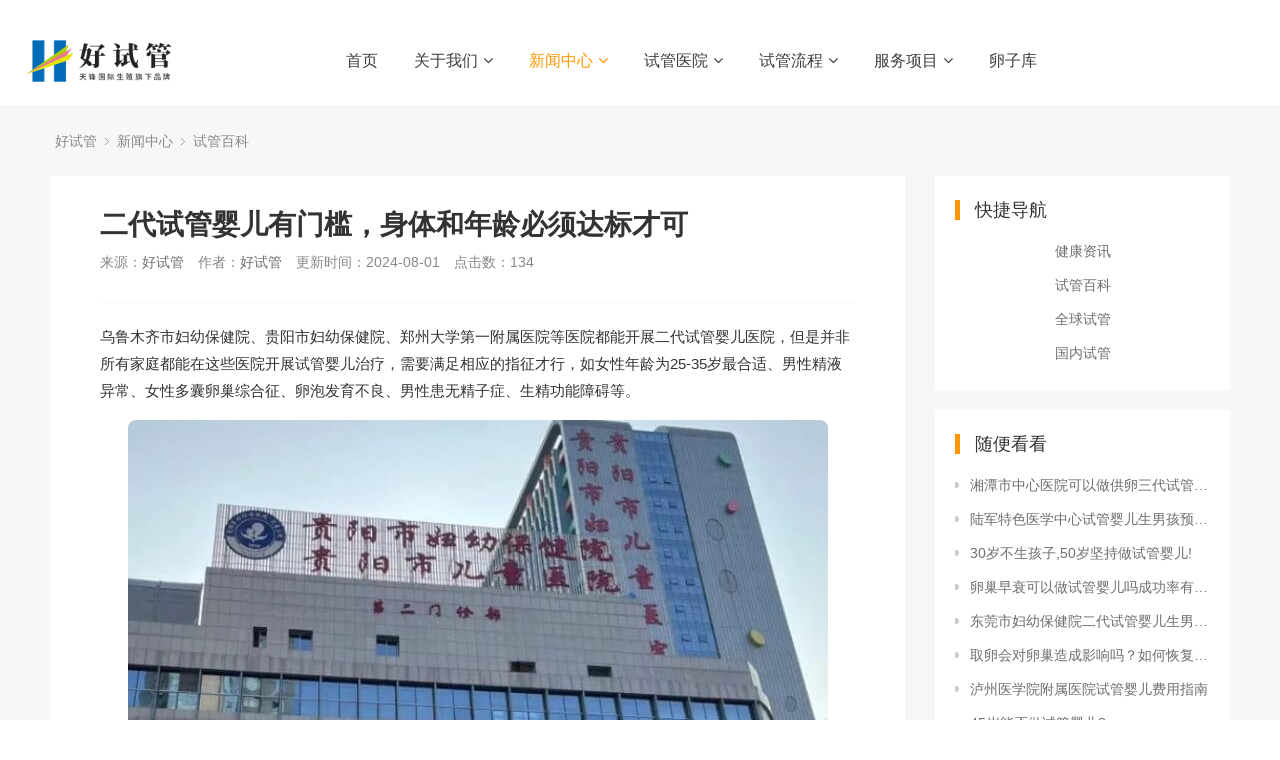

--- FILE ---
content_type: text/html; charset=utf-8
request_url: http://www.haoivf.com/news/20804.html
body_size: 11512
content:
﻿<!DOCTYPE html>
<html>
<head>
<meta http-equiv="Content-Type" content="text/html; charset=utf-8" />
<meta http-equiv="X-UA-Compatible" content="IE=edge">
<title>二代试管婴儿有门槛，身体和年龄必须达标才可_好试管网</title>
<meta name="description" content="乌鲁木齐市妇幼保健院、贵阳市妇幼保健院、郑州大学第一附属医院等医院都能开展二代试管婴儿医院，但是并非所有家庭都能在这些医院开展试管婴儿治疗，需要满足相应的指征才行，如女性年龄为25-35岁最合适、男性精液异常、女性多囊卵巢综合征、卵泡发育不良、男性患无精子症、生精功能障碍等。开展二代试管婴儿治疗的要求体外受精-胚胎移植技术，俗称“试管婴儿”，是帮助不孕不育夫妇获得妊娠的一种人工辅助生殖技术，进入试" />
<meta name="keywords" content="" />
<link href="/favicon.ico" rel="shortcut icon" type="image/x-icon" />
<link href="/template/pc/skin/style/pintuer.css" rel="stylesheet" media="screen" type="text/css" />
<link href="/template/pc/skin/style/header.css" rel="stylesheet" media="screen" type="text/css" />
<link href="/template/pc/skin/style/style.css" rel="stylesheet" media="screen" type="text/css" />
<link href="/template/pc/skin/Lib/font-awesome/css/font-awesome.min.css" rel="stylesheet" media="screen" type="text/css" />
<!--[if lt IE 9]><script language="javascript" type="text/javascript" src="/template/pc/skin/js/respond.js"></script>
 <![endif]-->
<meta property="og:locale" content="zh_CN" />
<meta property="og:type" content="article" />
<meta property="og:site_name" content="二代试管婴儿有门槛，身体和年龄必须达标才可" />
<meta property="og:description" content="乌鲁木齐市妇幼保健院、贵阳市妇幼保健院、郑州大学第一附属医院等医院都能开展二代试管婴儿医院，但是并非所有家庭都能在这些医院开展试管婴儿治疗，需要满足相应的指征才行，如女性年龄为25-35岁最合适、男性精液异常、女性多囊卵巢综合征、卵泡发育不良、男性患无精子症、生精功能障碍等。开展二代试管婴儿治疗的要求体外受精-胚胎移植技术，俗称“试管婴儿”，是帮助不孕不育夫妇获得妊娠的一种人工辅助生殖技术，进入试" />
 <meta name="robots" content="max-image-preview:large" />
<!-- 网页地址-->
<meta property="og:url" content="http://www.haoivf.com/news/20804.html" />
<!-- 网页封面图-->
<meta property="og:image" content="http://www.haoivf.com/uploads/allimg/20240801/1-240P110103a12.jpg" />
<!-- 发布时间-->
<meta property="article:published_time" content="2024-08-01" />
<!-- 修改时间-->
<meta property="article:modified_time" content="2024-08-01" />

<meta name="twitter:card" content="summary" />
<meta name="twitter:title" content="二代试管婴儿有门槛，身体和年龄必须达标才可" />
<meta name="twitter:description" content="乌鲁木齐市妇幼保健院、贵阳市妇幼保健院、郑州大学第一附属医院等医院都能开展二代试管婴儿医院，但是并非所有家庭都能在这些医院开展试管婴儿治疗，需要满足相应的指征才行，如女性年龄为25-35岁最合适、男性精液异常、女性多囊卵巢综合征、卵泡发育不良、男性患无精子症、生精功能障碍等。开展二代试管婴儿治疗的要求体外受精-胚胎移植技术，俗称“试管婴儿”，是帮助不孕不育夫妇获得妊娠的一种人工辅助生殖技术，进入试" />
<meta name="twitter:image" content="http://www.haoivf.com/uploads/allimg/20240801/1-240P110103a12.jpg" />
</head>
<body>
<!--网站公用头部——开始-->
﻿<script language="javascript" type="text/javascript" src="/template/pc/skin/js/jquery.min.js"></script>
<!-- 友好的弹出提示框 -->
<script language="javascript" type="text/javascript" src="/public/plugins/layer-v3.1.0/layer.js"></script>
<!-- 支持子目录 -->
    <script type="text/javascript">
        var __eyou_basefile__ = '/index.php';
        var __root_dir__ = '';
    </script>
<header id="pc-header">
    <div class="layout fixed navbar">
        <div class="container-layout">
            <div class="line">
                <div class="x2 logo">
                    <a href="http://www.haoivf.com"><img src="/template/logo.png" alt="好试管网" class="img-responsive"/></a>
                </div>
                <div class="x9 text-center">
                <ul class="nav nav-menu nav-inline" >
                 <li><a href="http://www.haoivf.com" title="首页">首页</a></li>
                                <li class="">
                    <a href="/gywm/" class="first-level">
                    关于我们<i class="fa fa-angle-down margin-small-left"></i></a>
                                        <ul class="drop-menu">                        <li><a href="/fwlc/">服务流程</a></li>                        <li><a href="/djys/">独家优势</a></li>                        <li><a href="/lxwm/">联系我们</a></li>                        <li><a href="/yqlj/">友情链接</a></li>                    </ul>
                                        </a>
                </li>
                                <li class="active">
                    <a href="/news/" class="first-level">
                    新闻中心<i class="fa fa-angle-down margin-small-left"></i></a>
                                        <ul class="drop-menu">                        <li><a href="/jkzx/">健康资讯</a></li>                        <li><a href="/sgbk/">试管百科</a></li>                        <li><a href="/qqivf/">全球试管</a></li>                        <li><a href="/zgivf/">国内试管</a></li>                    </ul>
                                        </a>
                </li>
                                <li class="">
                    <a href="/sgyy/" class="first-level">
                    试管医院<i class="fa fa-angle-down margin-small-left"></i></a>
                                        <ul class="drop-menu">                        <li><a href="/gnyy/">国内医院</a></li>                        <li><a href="/gwyy/">国外医院</a></li>                        <li><a href="/sgjg/">试管机构</a></li>                    </ul>
                                        </a>
                </li>
                                <li class="">
                    <a href="/sglc/" class="first-level">
                    试管流程<i class="fa fa-angle-down margin-small-left"></i></a>
                                        <ul class="drop-menu">                        <li><a href="/beiyun/">备孕</a></li>                        <li><a href="/cupai/">促排</a></li>                        <li><a href="/quluan/">取卵</a></li>                        <li><a href="/yizhi/">移植</a></li>                        <li><a href="/yanyun/">验孕</a></li>                    </ul>
                                        </a>
                </li>
                                <li class="">
                    <a href="/fwxm/" class="first-level">
                    服务项目<i class="fa fa-angle-down margin-small-left"></i></a>
                                        <ul class="drop-menu">                        <li><a href="/fwnr/">服务内容</a></li>                        <li><a href="/zytc/">助孕套餐</a></li>                    </ul>
                                        </a>
                </li>
                                <li class="">
                    <a href="/luanzi/" class="first-level">
                    卵子库</a>
                                        </a>
                </li>
                              </ul>
                </div>

            </div>
        </div>
    </div>
</header>

<!--弹出搜索 -->
<div class="searchBar-m">
    <div class="mask"></div>
    <a href="javascript:void(0)"><i class="fa fa-times"></i></a>
    <div class="form-group">
            <form method="get" action="/search.html" onsubmit="return searchForm();">
            <input type="text" name="keywords" id="keywords" class="input radius-none text-middle" value="请输入关键词" onFocus="this.value=''" onBlur="if(!value){value=defaultValue}"/>
            <button type="submit" name="submit" class="button radius-none border-none" value="Search"/></button>
            <input type="hidden" name="method" value="1" />        </form>
        </div>
</div>
<!-- 弹出搜索 -->
<div class="clearfix"></div>




<div class="layout bg-gray">
	<div class="container">
		<div class="line">
			<div class="x12">
				<div class="nav-bread">
					<i class="fa fa-home margin-small-right" aria-hidden="true"></i> <a href='/' class=''>好试管</a> &gt; <a href='/news/' class=''>新闻中心</a> &gt; <a href='/sgbk/'>试管百科</a>				</div>
			</div>
		</div>
	</div>
	<div class="container">
		<div class="line">
			<div class="x9">
				<div class="sidebar-l">
					<!--内容 begin-->
					<div class="article">
						<div class="padding-large bg-white">
							<div class="post">
								<h1>二代试管婴儿有门槛，身体和年龄必须达标才可</h1>
								<div class="blank"></div>
								<div class="text-gray padding-big-bottom text-default">
									<span class="margin-right">来源：<a href="http://www.haoivf.com">好试管</a></span>
									<span class="margin-right">作者：<a href="http://www.haoivf.com">好试管</a></span>
									<span class="margin-right">更新时间：2024-08-01</span>
									<span class="margin-right">点击数：<script src='/index.php?m=api&c=Ajax&a=arcclick&type=view&aids=20804' type='text/javascript' language='javascript'></script></span>
                                    
								</div>
								<hr class="bg-gray">
								<div class="blank"></div>
								<p style="box-sizing: border-box; margin-top: 0px; margin-bottom: 16px; padding: 0px; border: 0px; color: rgb(51, 51, 51); font-size: 15px; line-height: 27px; font-family: -apple-system, BlinkMacSystemFont, &quot;Segoe UI&quot;, &quot;PingFang SC&quot;, &quot;Hiragino Sans GB&quot;, &quot;Microsoft YaHei&quot;, &quot;Helvetica Neue&quot;, Helvetica, Arial, sans-serif, &quot;Apple Color Emoji&quot;, &quot;Segoe UI Emoji&quot;, &quot;Segoe UI Symbol&quot;; word-spacing: 1px; text-wrap: wrap; background-color: rgb(255, 255, 255);">乌鲁木齐市妇幼保健院、贵阳市妇幼保健院、郑州大学第一附属医院等医院都能开展二代试管婴儿医院，但是并非所有家庭都能在这些医院开展试管婴儿治疗，需要满足相应的指征才行，如女性年龄为25-35岁最合适、男性精液异常、女性多囊卵巢综合征、卵泡发育不良、男性患无精子症、生精功能障碍等。</p><p style="box-sizing: border-box; margin-top: 0px; margin-bottom: 16px; padding: 0px; border: 0px; color: rgb(51, 51, 51); font-size: 15px; line-height: 27px; font-family: -apple-system, BlinkMacSystemFont, &quot;Segoe UI&quot;, &quot;PingFang SC&quot;, &quot;Hiragino Sans GB&quot;, &quot;Microsoft YaHei&quot;, &quot;Helvetica Neue&quot;, Helvetica, Arial, sans-serif, &quot;Apple Color Emoji&quot;, &quot;Segoe UI Emoji&quot;, &quot;Segoe UI Symbol&quot;; word-spacing: 1px; text-wrap: wrap; background-color: rgb(255, 255, 255); text-align: center;"><img title="二代试管婴儿有门槛，身体和年龄必须达标才可(图1)"  class="editorImg" src="/uploads/allimg/20240801/1-240P110103a12.jpg" alt="贵阳市妇幼二代试管的要求高不高" style="max-width:100%!important;height:auto!important;box-sizing: border-box; margin: 0px; padding: 0px; border: 0px; vertical-align: top; object-fit: cover; user-select: none; border-radius: 8px; cursor: pointer; font-size: 0px; line-height: 0; max-width: 100%; min-width: 50%; outline: none;"/></p><h2 style="box-sizing: border-box; margin: 20px 0px; padding: 0px 0px 0px 16px; color: rgb(38, 38, 38); border: 0px; font-size: 20px; line-height: 28px; overflow: hidden; position: relative; word-break: break-all; font-family: -apple-system, BlinkMacSystemFont, &quot;Segoe UI&quot;, &quot;PingFang SC&quot;, &quot;Hiragino Sans GB&quot;, &quot;Microsoft YaHei&quot;, &quot;Helvetica Neue&quot;, Helvetica, Arial, sans-serif, &quot;Apple Color Emoji&quot;, &quot;Segoe UI Emoji&quot;, &quot;Segoe UI Symbol&quot;; word-spacing: 1px; text-wrap: wrap; background-color: rgb(255, 255, 255);">开展二代试管婴儿治疗的要求</h2><p style="box-sizing: border-box; margin-top: 0px; margin-bottom: 16px; padding: 0px; border: 0px; color: rgb(51, 51, 51); font-size: 15px; line-height: 27px; font-family: -apple-system, BlinkMacSystemFont, &quot;Segoe UI&quot;, &quot;PingFang SC&quot;, &quot;Hiragino Sans GB&quot;, &quot;Microsoft YaHei&quot;, &quot;Helvetica Neue&quot;, Helvetica, Arial, sans-serif, &quot;Apple Color Emoji&quot;, &quot;Segoe UI Emoji&quot;, &quot;Segoe UI Symbol&quot;; word-spacing: 1px; text-wrap: wrap; background-color: rgb(255, 255, 255);">体外受精-胚胎移植技术，俗称“试管婴儿”，是帮助不孕不育夫妇获得妊娠的一种人工辅助生殖技术，进入试管周期的患者朋友们，对于试管婴儿中的“一代”，“二代”和“三代”这些名词一定不陌生，卵胞浆内单精子显微注射（ICSI），就是俗称“第二代”试管婴儿，那么究竟是不是人人都能做呢？</p><h3 style="box-sizing: border-box; margin: 20px 0px; padding: 0px; color: rgb(51, 51, 51); border: 0px; font-size: 17px; line-height: 22px; overflow: hidden; word-break: break-all; font-family: -apple-system, BlinkMacSystemFont, &quot;Segoe UI&quot;, &quot;PingFang SC&quot;, &quot;Hiragino Sans GB&quot;, &quot;Microsoft YaHei&quot;, &quot;Helvetica Neue&quot;, Helvetica, Arial, sans-serif, &quot;Apple Color Emoji&quot;, &quot;Segoe UI Emoji&quot;, &quot;Segoe UI Symbol&quot;; word-spacing: 1px; text-wrap: wrap; background-color: rgb(255, 255, 255);">符合适应症</h3><p style="box-sizing: border-box; margin-top: 0px; margin-bottom: 16px; padding: 0px; border: 0px; color: rgb(51, 51, 51); font-size: 15px; line-height: 27px; font-family: -apple-system, BlinkMacSystemFont, &quot;Segoe UI&quot;, &quot;PingFang SC&quot;, &quot;Hiragino Sans GB&quot;, &quot;Microsoft YaHei&quot;, &quot;Helvetica Neue&quot;, Helvetica, Arial, sans-serif, &quot;Apple Color Emoji&quot;, &quot;Segoe UI Emoji&quot;, &quot;Segoe UI Symbol&quot;; word-spacing: 1px; text-wrap: wrap; background-color: rgb(255, 255, 255);">极重度少精子症及弱精子症，即精子浓度&lt;1×106/mL 及精子前向运动百分率&lt;1%，处理后的前向运动精子总数不足 100 万的男性患者可以使用，严重的少精子症、弱精子症和畸形精子症等患者也非常适合，当热，前次IVF受精差或完全失败的家庭也可以尝试。</p><p style="box-sizing: border-box; margin-top: 0px; margin-bottom: 16px; padding: 0px; border: 0px; color: rgb(51, 51, 51); font-size: 15px; line-height: 27px; font-family: -apple-system, BlinkMacSystemFont, &quot;Segoe UI&quot;, &quot;PingFang SC&quot;, &quot;Hiragino Sans GB&quot;, &quot;Microsoft YaHei&quot;, &quot;Helvetica Neue&quot;, Helvetica, Arial, sans-serif, &quot;Apple Color Emoji&quot;, &quot;Segoe UI Emoji&quot;, &quot;Segoe UI Symbol&quot;; word-spacing: 1px; text-wrap: wrap; background-color: rgb(255, 255, 255); text-align: center;"><img title="二代试管婴儿有门槛，身体和年龄必须达标才可(图2)"  class="editorImg" src="/uploads/allimg/20240801/1-240P1101040O5.png" alt="二代试管医学指征" style="max-width:100%!important;height:auto!important;box-sizing: border-box; margin: 0px; padding: 0px; border: 0px; vertical-align: top; object-fit: cover; user-select: none; border-radius: 8px; cursor: pointer; font-size: 0px; line-height: 0; max-width: 100%; min-width: 50%; outline: none;"/></p><h3 style="box-sizing: border-box; margin: 20px 0px; padding: 0px; color: rgb(51, 51, 51); border: 0px; font-size: 17px; line-height: 22px; overflow: hidden; word-break: break-all; font-family: -apple-system, BlinkMacSystemFont, &quot;Segoe UI&quot;, &quot;PingFang SC&quot;, &quot;Hiragino Sans GB&quot;, &quot;Microsoft YaHei&quot;, &quot;Helvetica Neue&quot;, Helvetica, Arial, sans-serif, &quot;Apple Color Emoji&quot;, &quot;Segoe UI Emoji&quot;, &quot;Segoe UI Symbol&quot;; word-spacing: 1px; text-wrap: wrap; background-color: rgb(255, 255, 255);">身体状况需达标</h3><p style="box-sizing: border-box; margin-top: 0px; margin-bottom: 16px; padding: 0px; border: 0px; color: rgb(51, 51, 51); font-size: 15px; line-height: 27px; font-family: -apple-system, BlinkMacSystemFont, &quot;Segoe UI&quot;, &quot;PingFang SC&quot;, &quot;Hiragino Sans GB&quot;, &quot;Microsoft YaHei&quot;, &quot;Helvetica Neue&quot;, Helvetica, Arial, sans-serif, &quot;Apple Color Emoji&quot;, &quot;Segoe UI Emoji&quot;, &quot;Segoe UI Symbol&quot;; word-spacing: 1px; text-wrap: wrap; background-color: rgb(255, 255, 255);">患者的身体状况必须符合一定标准。对于女性来说，子宫和卵巢功能正常至关重要。如果存在严重的生殖系统问题或其他潜在疾病可能会影响胚胎着床和发育。此外在接受试管婴儿治疗前，医生通常会进行全面的身体检查，确保身体各项指标都处于正常范围。当然，男性也需要进行精液检测以确定精子数量和质量是否足够健康。如果精子质量低下或数量不足，可能会影响受精过程或胚胎发育，从而降低成功率。</p><h3 style="box-sizing: border-box; margin: 20px 0px; padding: 0px; color: rgb(51, 51, 51); border: 0px; font-size: 17px; line-height: 22px; overflow: hidden; word-break: break-all; font-family: -apple-system, BlinkMacSystemFont, &quot;Segoe UI&quot;, &quot;PingFang SC&quot;, &quot;Hiragino Sans GB&quot;, &quot;Microsoft YaHei&quot;, &quot;Helvetica Neue&quot;, Helvetica, Arial, sans-serif, &quot;Apple Color Emoji&quot;, &quot;Segoe UI Emoji&quot;, &quot;Segoe UI Symbol&quot;; word-spacing: 1px; text-wrap: wrap; background-color: rgb(255, 255, 255);">年龄适宜</h3><p style="box-sizing: border-box; margin-top: 0px; margin-bottom: 16px; padding: 0px; border: 0px; color: rgb(51, 51, 51); font-size: 15px; line-height: 27px; font-family: -apple-system, BlinkMacSystemFont, &quot;Segoe UI&quot;, &quot;PingFang SC&quot;, &quot;Hiragino Sans GB&quot;, &quot;Microsoft YaHei&quot;, &quot;Helvetica Neue&quot;, Helvetica, Arial, sans-serif, &quot;Apple Color Emoji&quot;, &quot;Segoe UI Emoji&quot;, &quot;Segoe UI Symbol&quot;; word-spacing: 1px; text-wrap: wrap; background-color: rgb(255, 255, 255);">除了身体状况外，年龄也是影响试管婴儿成功率的关键因素之一。女性的卵子质量随着年龄增长而逐渐下降，在35岁以上怀孕的困难度明显增加。因此一般建议女性在35岁以下进行试管婴儿治疗以提高成功率。同时男性的生殖功能也会随着年龄逐渐减弱，因此夫妻双方都应该考虑自己的年龄对治疗结果可能产生的影响。</p><h3 style="box-sizing: border-box; margin: 20px 0px; padding: 0px; color: rgb(51, 51, 51); border: 0px; font-size: 17px; line-height: 22px; overflow: hidden; word-break: break-all; font-family: -apple-system, BlinkMacSystemFont, &quot;Segoe UI&quot;, &quot;PingFang SC&quot;, &quot;Hiragino Sans GB&quot;, &quot;Microsoft YaHei&quot;, &quot;Helvetica Neue&quot;, Helvetica, Arial, sans-serif, &quot;Apple Color Emoji&quot;, &quot;Segoe UI Emoji&quot;, &quot;Segoe UI Symbol&quot;; word-spacing: 1px; text-wrap: wrap; background-color: rgb(255, 255, 255);">其他</h3><p style="box-sizing: border-box; margin-top: 0px; margin-bottom: 16px; padding: 0px; border: 0px; color: rgb(51, 51, 51); font-size: 15px; line-height: 27px; font-family: -apple-system, BlinkMacSystemFont, &quot;Segoe UI&quot;, &quot;PingFang SC&quot;, &quot;Hiragino Sans GB&quot;, &quot;Microsoft YaHei&quot;, &quot;Helvetica Neue&quot;, Helvetica, Arial, sans-serif, &quot;Apple Color Emoji&quot;, &quot;Segoe UI Emoji&quot;, &quot;Segoe UI Symbol&quot;; word-spacing: 1px; text-wrap: wrap; background-color: rgb(255, 255, 255);">女性的心理素质也很重要，第二代试管婴儿的过程本身会对女性的心理造成一定的压力和影响，所以女性需要有良好的心理素质来承受这种压力。各种专业的心理辅导和支持也是非常必要的。其次需要注意的是，做试管婴儿的患者必须符合国家计划生育规定，有合法身份证、结婚证、准生证。</p><p><br/></p>							</div>
                            <div class="blank-small"></div>
                            <div class="text-center">
                            <!-- 收藏代码开始  -->
                                                            <a class="button hidden-l bg-gray border-none radius-rounded text-center text-main"  href="javascript:void(0);" id="ey_v378141_20804" data-aid="20804" data-name="eyou_collect" data-loginurl="/user" data-class_value="off" data-collected="<i class='fa fa-heart margin-small-right'></i>已收藏" data-cancel="<i class='fa fa-heart margin-small-right'></i>加入收藏" onclick="ey_v378141(20804,'off',this);" ><i class='fa fa-heart margin-small-right'></i>加入收藏</a>
                                        <script type="text/javascript">
        var collected_v379494_20804 = "<i class='fa fa-heart margin-small-right'></i>已收藏";
        var cancel_v379494_20804 = "<i class='fa fa-heart margin-small-right'></i>加入收藏";
        var root_dir_v379494 = '';
        var loginurl_v379494 = '/user';
</script>

    <script>window.tag_collection_list || document.write('<script src="/public/static/common/js/tag_collection_list.js?v=v1.7.5" type="text/javascript"><\/script>')</script>
    <script type="text/javascript">ey_v377550("20804","off");</script>                            <!--  收藏代码结束 -->
                            </div>
							<!--tag-->
							<div class="blank-middle"></div>
														<div class="blank-small"></div>
							<!--tag end-->
							<div class="padding-large-top border-top height">
								<div class="line">
									<div class="x10">
										上一篇：<a href="/news/20800.html" class="text-gray" title="上一篇：月经期间注意事项有什么">月经期间注意事项有什么</a>
																				<div class="blank"></div>
										下一篇：<a href="/news/20805.html" class="text-gray" title="下一篇：15s帮您搞清楚试管婴儿最新流程，10多个环节并不复杂">15s帮您搞清楚试管婴儿最新流程，10多个环节并不复杂</a>
																			</div>
									<div class="x2 text-center">
																				<a href="/news/" class="button button-big button-block bg-yellow margin-top radius-rounded border-none text-default"><i class="fa fa-mail-reply margin-small-right"></i>返回列表</a>
										<!-- 新闻中心 -->
																			</div>
							   </div>
							</div>
						</div>
					</div>
				</div>
				<div class="blank"></div>
			</div>
			<div class="x3">
			<!-- 快速导航 -->
			<div class="bg-white padding-big">
				<div class="title-l">
				<h2>快捷导航</h2>
				</div>
				<ul class="list-post-text">
               							<div align="center"><li ><a href="/jkzx/" title="健康资讯" class="height">健康资讯</a></li>
                      </div>
			 				<div align="center"><li ><a href="/sgbk/" title="试管百科" class="height">试管百科</a></li>
                      </div>
			 				<div align="center"><li ><a href="/qqivf/" title="全球试管" class="height">全球试管</a></li>
                      </div>
			 				<div align="center"><li ><a href="/zgivf/" title="国内试管" class="height">国内试管</a></li>
                      </div>
			                  
				</ul>

			</div>
			<div class="blank-small"></div>
				<div class="sidebar-r">
					<div class="bg-white padding-big">
						<div class="title-l">
							<h2>随便看看</h2>
						</div>
						<ul class="list-post-text">
							<!-- orderby='rand'随机 -->
							 								<li class="dot"><a href="/news/5794.html" title="湘潭市中心医院可以做供卵三代试管婴儿生男孩吗？附供卵三代试管费用一览 " class="height">湘潭市中心医院可以做供卵三代试管婴儿生男孩吗？附供卵三代试管费用一览 </a></li>
							 								<li class="dot"><a href="/news/3901.html" title="陆军特色医学中心试管婴儿生男孩预估多少钱" class="height">陆军特色医学中心试管婴儿生男孩预估多少钱</a></li>
							 								<li class="dot"><a href="/news/1150.html" title="30岁不生孩子,50岁坚持做试管婴儿!" class="height">30岁不生孩子,50岁坚持做试管婴儿!</a></li>
							 								<li class="dot"><a href="/news/532.html" title="卵巢早衰可以做试管婴儿吗成功率有多高" class="height">卵巢早衰可以做试管婴儿吗成功率有多高</a></li>
							 								<li class="dot"><a href="/news/3947.html" title="东莞市妇幼保健院二代试管婴儿生男孩花多少钱" class="height">东莞市妇幼保健院二代试管婴儿生男孩花多少钱</a></li>
							 								<li class="dot"><a href="/news/2476.html" title="取卵会对卵巢造成影响吗？如何恢复卵巢" class="height">取卵会对卵巢造成影响吗？如何恢复卵巢</a></li>
							 								<li class="dot"><a href="/news/6218.html" title="泸州医学院附属医院试管婴儿费用指南 " class="height">泸州医学院附属医院试管婴儿费用指南 </a></li>
							 								<li class="dot"><a href="/news/2848.html" title="45岁能否做试管婴儿?" class="height">45岁能否做试管婴儿?</a></li>
							 								<li class="dot"><a href="/news/1382.html" title="双胞胎孕期饮食禁忌表，什么该吃什么不该吃看完就有数" class="height">双胞胎孕期饮食禁忌表，什么该吃什么不该吃看完就有数</a></li>
							 								<li class="dot"><a href="/news/5968.html" title="空军军医大学唐都医院可以做供精试管生男孩吗？" class="height">空军军医大学唐都医院可以做供精试管生男孩吗？</a></li>
							 						</ul>
					</div>
					<div class="blank-small"></div>

					<div class="bg-white padding-big">
						<div class="title-l">
							<h2>医院推荐</h2>
						</div>

						<div class="list-post-x">
							<!-- flag='h' -->
															<div class="media media-x">
																		<div class="thumb-md float-left radius">
										<a href="/sgyy/1225.html" title="泰国皇家生殖遗传医院（RFG）"><img src="/uploads/allimg/20230223/1-230223100I9515.jpg" class="img-responsive" alt="泰国皇家生殖遗传医院（RFG）"></a>
									</div>
																		<div class="media-body">
										<h3><a href="/sgyy/1225.html" class="text-middle">泰国皇家生殖遗传医院（RFG）</a></h3>
									</div>
								</div>
															<div class="media media-x">
																		<div class="thumb-md float-left radius">
										<a href="/sgyy/1224.html" title="泰国BNH医院"><img src="/uploads/allimg/20230223/1-230223100504354.jpg" class="img-responsive" alt="泰国BNH医院"></a>
									</div>
																		<div class="media-body">
										<h3><a href="/sgyy/1224.html" class="text-middle">泰国BNH医院</a></h3>
									</div>
								</div>
															<div class="media media-x">
																		<div class="thumb-md float-left radius">
										<a href="/sgyy/1233.html" title="美国SCRC南加州生殖中心（SCRC）"><img src="/uploads/allimg/20230223/1-23022310354D55.jpg" class="img-responsive" alt="美国SCRC南加州生殖中心（SCRC）"></a>
									</div>
																		<div class="media-body">
										<h3><a href="/sgyy/1233.html" class="text-middle">美国SCRC南加州生殖中心（SCRC）</a></h3>
									</div>
								</div>
															<div class="media media-x">
																		<div class="thumb-md float-left radius">
										<a href="/sgyy/16978.html" title="俄勒冈生殖医学中心（ORM）"><img src="/uploads/allimg/20240414/1-240414211J3341.jpg" class="img-responsive" alt="俄勒冈生殖医学中心（ORM）"></a>
									</div>
																		<div class="media-body">
										<h3><a href="/sgyy/16978.html" class="text-middle">俄勒冈生殖医学中心（ORM）</a></h3>
									</div>
								</div>
															<div class="media media-x">
																		<div class="thumb-md float-left radius">
										<a href="/sgyy/16977.html" title="美国EFC生殖中心"><img src="/uploads/allimg/20240414/1-2404142111302D.jpg" class="img-responsive" alt="美国EFC生殖中心"></a>
									</div>
																		<div class="media-body">
										<h3><a href="/sgyy/16977.html" class="text-middle">美国EFC生殖中心</a></h3>
									</div>
								</div>
													</div>
					</div>
					<div class="blank-small"></div>
						<div class="bg-white padding-big">
						<div class="title-l">
							<h2>阅读排行</h2>
						</div>
						<ul class="list-post-text">
							
							 							 <!-- ordermode=desc 排序类型：desc表示从大到小，asc表示从小到大 -->
								<li class="dot"><a href="/news/6729.html" title="子宫肌瘤做试管婴儿适合哪种促排方案" class="height">[<script src='/index.php?m=api&c=Ajax&a=arcclick&type=view&aids=6729' type='text/javascript' language='javascript'></script>]子宫肌瘤做试管婴儿适合哪种促排方案</a></li>
							 							 <!-- ordermode=desc 排序类型：desc表示从大到小，asc表示从小到大 -->
								<li class="dot"><a href="/news/6437.html" title="广西右江民族医学院附属医院试管婴儿费用清" class="height">[<script src='/index.php?m=api&c=Ajax&a=arcclick&type=view&aids=6437' type='text/javascript' language='javascript'></script>]广西右江民族医学院附属医院试管婴儿费用清</a></li>
							 							 <!-- ordermode=desc 排序类型：desc表示从大到小，asc表示从小到大 -->
								<li class="dot"><a href="/news/9918.html" title="四川锦欣西囡妇儿医院毕昇院区第三代试管婴" class="height">[<script src='/index.php?m=api&c=Ajax&a=arcclick&type=view&aids=9918' type='text/javascript' language='javascript'></script>]四川锦欣西囡妇儿医院毕昇院区第三代试管婴</a></li>
							 							 <!-- ordermode=desc 排序类型：desc表示从大到小，asc表示从小到大 -->
								<li class="dot"><a href="/news/7313.html" title="国内冻卵医院盘点：正规生殖中心才是首选" class="height">[<script src='/index.php?m=api&c=Ajax&a=arcclick&type=view&aids=7313' type='text/javascript' language='javascript'></script>]国内冻卵医院盘点：正规生殖中心才是首选</a></li>
							 							 <!-- ordermode=desc 排序类型：desc表示从大到小，asc表示从小到大 -->
								<li class="dot"><a href="/news/6442.html" title="新疆人民医院试管婴儿费用表，助孕收费明细" class="height">[<script src='/index.php?m=api&c=Ajax&a=arcclick&type=view&aids=6442' type='text/javascript' language='javascript'></script>]新疆人民医院试管婴儿费用表，助孕收费明细</a></li>
							 							 <!-- ordermode=desc 排序类型：desc表示从大到小，asc表示从小到大 -->
								<li class="dot"><a href="/news/7569.html" title="文昌不孕不育专科医院大全，助孕好评机构排" class="height">[<script src='/index.php?m=api&c=Ajax&a=arcclick&type=view&aids=7569' type='text/javascript' language='javascript'></script>]文昌不孕不育专科医院大全，助孕好评机构排</a></li>
							 							 <!-- ordermode=desc 排序类型：desc表示从大到小，asc表示从小到大 -->
								<li class="dot"><a href="/news/7570.html" title="牡丹江不孕不育专科医院哪家好，助孕机构排" class="height">[<script src='/index.php?m=api&c=Ajax&a=arcclick&type=view&aids=7570' type='text/javascript' language='javascript'></script>]牡丹江不孕不育专科医院哪家好，助孕机构排</a></li>
							 							 <!-- ordermode=desc 排序类型：desc表示从大到小，asc表示从小到大 -->
								<li class="dot"><a href="/news/6438.html" title="桂林医学院附属医院试管婴儿费用清单" class="height">[<script src='/index.php?m=api&c=Ajax&a=arcclick&type=view&aids=6438' type='text/javascript' language='javascript'></script>]桂林医学院附属医院试管婴儿费用清单</a></li>
							 							 <!-- ordermode=desc 排序类型：desc表示从大到小，asc表示从小到大 -->
								<li class="dot"><a href="/news/6741.html" title="安医一附院生孩子床位要提前预约吗安医附院" class="height">[<script src='/index.php?m=api&c=Ajax&a=arcclick&type=view&aids=6741' type='text/javascript' language='javascript'></script>]安医一附院生孩子床位要提前预约吗安医附院</a></li>
							 							 <!-- ordermode=desc 排序类型：desc表示从大到小，asc表示从小到大 -->
								<li class="dot"><a href="/news/6688.html" title="amh0.26只能供卵吗amh值0.02" class="height">[<script src='/index.php?m=api&c=Ajax&a=arcclick&type=view&aids=6688' type='text/javascript' language='javascript'></script>]amh0.26只能供卵吗amh值0.02</a></li>
							 						</ul>
					</div>
					<div class="blank-small"></div>
					
					<div class="blank-small"></div>
						<div class="bg-white padding-big">
						<div class="title-l">
							<h2><a href="/tags"  target="_blank" >最新标签</a></h2>
						</div>
						<ul class="list-post-text">
							
														<!--getall 0表示当前页 1表示系统全部-->
				<a href="/tags/129.html" class="tag tags bg-yellow radius-rounded text-white margin-bottom padding"  target="_blank" >甘孜试管婴儿</a>
											<!--getall 0表示当前页 1表示系统全部-->
				<a href="/tags/128.html" class="tag tags bg-yellow radius-rounded text-white margin-bottom padding"  target="_blank" >凉山试管婴儿</a>
											<!--getall 0表示当前页 1表示系统全部-->
				<a href="/tags/127.html" class="tag tags bg-yellow radius-rounded text-white margin-bottom padding"  target="_blank" >三代试管</a>
											<!--getall 0表示当前页 1表示系统全部-->
				<a href="/tags/126.html" class="tag tags bg-yellow radius-rounded text-white margin-bottom padding"  target="_blank" >宫颈糜烂</a>
											<!--getall 0表示当前页 1表示系统全部-->
				<a href="/tags/125.html" class="tag tags bg-yellow radius-rounded text-white margin-bottom padding"  target="_blank" >二胎生育</a>
											<!--getall 0表示当前页 1表示系统全部-->
				<a href="/tags/124.html" class="tag tags bg-yellow radius-rounded text-white margin-bottom padding"  target="_blank" >人工受孕</a>
											<!--getall 0表示当前页 1表示系统全部-->
				<a href="/tags/123.html" class="tag tags bg-yellow radius-rounded text-white margin-bottom padding"  target="_blank" >排卵针</a>
											<!--getall 0表示当前页 1表示系统全部-->
				<a href="/tags/122.html" class="tag tags bg-yellow radius-rounded text-white margin-bottom padding"  target="_blank" >促排针</a>
											<!--getall 0表示当前页 1表示系统全部-->
				<a href="/tags/121.html" class="tag tags bg-yellow radius-rounded text-white margin-bottom padding"  target="_blank" >清宫图</a>
											<!--getall 0表示当前页 1表示系统全部-->
				<a href="/tags/120.html" class="tag tags bg-yellow radius-rounded text-white margin-bottom padding"  target="_blank" >备孕</a>
											<!--getall 0表示当前页 1表示系统全部-->
				<a href="/tags/119.html" class="tag tags bg-yellow radius-rounded text-white margin-bottom padding"  target="_blank" >三代试管婴儿费用多少钱</a>
											<!--getall 0表示当前页 1表示系统全部-->
				<a href="/tags/118.html" class="tag tags bg-yellow radius-rounded text-white margin-bottom padding"  target="_blank" >三代试管婴儿一次成功</a>
											<!--getall 0表示当前页 1表示系统全部-->
				<a href="/tags/117.html" class="tag tags bg-yellow radius-rounded text-white margin-bottom padding"  target="_blank" >第三代试管婴儿100%成功</a>
											<!--getall 0表示当前页 1表示系统全部-->
				<a href="/tags/116.html" class="tag tags bg-yellow radius-rounded text-white margin-bottom padding"  target="_blank" >三代试管保证包成功</a>
											<!--getall 0表示当前页 1表示系统全部-->
				<a href="/tags/115.html" class="tag tags bg-yellow radius-rounded text-white margin-bottom padding"  target="_blank" >试管婴儿生男孩费用</a>
											<!--getall 0表示当前页 1表示系统全部-->
				<a href="/tags/114.html" class="tag tags bg-yellow radius-rounded text-white margin-bottom padding"  target="_blank" >三代试管婴儿生儿子费用详解</a>
											<!--getall 0表示当前页 1表示系统全部-->
				<a href="/tags/113.html" class="tag tags bg-yellow radius-rounded text-white margin-bottom padding"  target="_blank" >子宫肌瘤</a>
											<!--getall 0表示当前页 1表示系统全部-->
				<a href="/tags/112.html" class="tag tags bg-yellow radius-rounded text-white margin-bottom padding"  target="_blank" >广州试管婴儿</a>
											<!--getall 0表示当前页 1表示系统全部-->
				<a href="/tags/111.html" class="tag tags bg-yellow radius-rounded text-white margin-bottom padding"  target="_blank" >青岛试管婴儿</a>
											<!--getall 0表示当前页 1表示系统全部-->
				<a href="/tags/110.html" class="tag tags bg-yellow radius-rounded text-white margin-bottom padding"  target="_blank" >开封试管婴儿</a>
										</ul>
					</div>
					<div class="blank-small"></div>
					
					
				</div>
			</div>
		</div><!--line end-->
	</div>
	<div class="blank-big"></div>
	
</div>
<!--网站公用底部——开始-->
<footer class="bg-main">
	<div class="container-layout">
		<ul>
						<li class="float-left item-1 hidden-l hidden-s">
				<h3 class="text-middle margin-big-bottom">关于我们</h3>
				<ul>
										<li><a href="/fwlc/" title="服务流程">服务流程</a></li>
										<li><a href="/djys/" title="独家优势">独家优势</a></li>
										<li><a href="/lxwm/" title="联系我们">联系我们</a></li>
										<li><a href="/yqlj/" title="友情链接">友情链接</a></li>
									</ul>
			</li>
			 			<li class="float-left item-2 hidden-l hidden-s">
				<h3 class="text-middle margin-big-bottom">新闻中心</h3>
				<ul>
										<li><a href="/jkzx/" title="健康资讯">健康资讯</a></li>
										<li><a href="/sgbk/" title="试管百科">试管百科</a></li>
										<li><a href="/qqivf/" title="全球试管">全球试管</a></li>
										<li><a href="/zgivf/" title="国内试管">国内试管</a></li>
									</ul>
			</li>
			 			<li class="float-left item-3 hidden-l hidden-s">
				<h3 class="text-middle margin-big-bottom">试管医院</h3>
				<ul>
										<li><a href="/gnyy/" title="国内医院">国内医院</a></li>
										<li><a href="/gwyy/" title="国外医院">国外医院</a></li>
										<li><a href="/sgjg/" title="试管机构">试管机构</a></li>
									</ul>
			</li>
			 			<li class="float-left item-4 hidden-l hidden-s">
				<h3 class="text-middle margin-big-bottom">试管流程</h3>
				<ul>
										<li><a href="/beiyun/" title="备孕">备孕</a></li>
										<li><a href="/cupai/" title="促排">促排</a></li>
										<li><a href="/quluan/" title="取卵">取卵</a></li>
										<li><a href="/yizhi/" title="移植">移植</a></li>
										<li><a href="/yanyun/" title="验孕">验孕</a></li>
									</ul>
			</li>
			 			
			<li class="float-left item-5">

				<div class="contact">
					<div class="media media-x margin-big-bottom">
						<span class="float-left radius-circle bg-yellow text-white text-center">
							<i class="fa fa-map-marker fa-fw" aria-hidden="true"></i>
						</span>
						<div class="media-body">
							<p>好试管网<p>
						</div>
					</div>				
					
					<div class="media media-x margin-big-bottom">
						<span class="float-left radius-circle bg-yellow text-white text-center">
							<i class="fa-fw fa fa-phone"></i>
						</span>
						<div class="media-body">
							<p>
								<a href="tel:13988888888" class="Conv_DINCondensedC text-large">13988888888</a>
							<p>
						</div>
					</div>
					<div class="media media-x margin-big-bottom">
						<span class="float-left radius-circle bg-yellow text-white text-center">
							<i class="fa fa-envelope fa-fw"></i>
						</span>
						<div class="media-body">
							<p>
								<a href="mailto:10000@qq.com" class="text-middle"> 10000@qq.com</a>
							</p>
						</div>
					</div>
					<div class="media media-x margin-big-bottom">
						<span class="float-left radius-circle bg-yellow text-white text-center">
							<i class="fa-fw fa fa-weixin"></i>
						</span>
						<div class="media-body">
							<p>
								<a href="weixin://weixin" class="text-middle"> weixin</a>
							</p>
						</div>
					</div>

				</div>
			</li>
			<li class="float-left item-6">
				<div class="qr padding radius text-center"><img src="/template/logo.jpg"><p class="text-gray height-middle">关注我们</p></div>
			</li>
		</ul>
	</div>
	<div class="blank-middle"></div>
	<!-- 友情链接 -->
	<div class="container-layout">
		<div class="line">	
			<div class="tab">
				<div class="tab-head">
					<ul class="tab-nav">
						<li class="active"><a href="#friend-1">友情链接</a></li>
						<!-- <li><a href="#friend-2">友情链接-图片</a> </li> -->
					</ul>
				</div>
				<div class="tab-body">
					<div class="tab-panel active flink" id="friend-1">
													<a href="http://bj.haoivf.com"  target="_blank" >北京好试管 </a>
													<a href="http://sh.haoivf.com"  target="_blank" >上海好试管 </a>
													<a href="http://tj.haoivf.com/"  target="_blank" >天津好试管 </a>
													<a href="http://cq.haoivf.com"  target="_blank" >重庆好试管 </a>
													<a href="http://cd.haoivf.com"  target="_blank" >成都好试管 </a>
													<a href="http://gy.haoivf.com"  target="_blank" >贵阳好试管 </a>
													<a href="http://wh.haoivf.com"  target="_blank" >武汉好试管 </a>
													<a href="http://gz.haoivf.com"  target="_blank" >广州好试管 </a>
													<a href="http://xa.haoivf.com"  target="_blank" >西安好试管 </a>
													<a href="http://km.haoivf.com"  target="_blank" >昆明好试管 </a>
													<a href="http://hk.haoivf.com"  target="_blank" >海口好试管 </a>
													<a href="http://nj.haoivf.com"  target="_blank" >南京好试管 </a>
													<a href="http://nn.haoivf.com"  target="_blank" >南宁好试管 </a>
													<a href="http://sjz.haoivf.com"  target="_blank" >石家庄好试管 </a>
													<a href="http://xm.haoivf.com"  target="_blank" >厦门好试管 </a>
													<a href="http://wlmq.haoivf.com"  target="_blank" >乌鲁木齐好试管 </a>
													<a href="http://ty.haoivf.com"  target="_blank" >太原好试管 </a>
													<a href="http://cc.haoivf.com"  target="_blank" >长春好试管 </a>
													<a href="http://sy.haoivf.com"  target="_blank" >沈阳好试管 </a>
													<a href="http://cs.haoivf.com"  target="_blank" >长沙好试管 </a>
													<a href="http://hf.haoivf.com"  target="_blank" >合肥好试管 </a>
													<a href="http://lz.haoivf.com"  target="_blank" >兰州好试管 </a>
													<a href="http://xn.haoivf.com"  target="_blank" >西宁好试管 </a>
													<a href="http://yc.haoivf.com"  target="_blank" >银川好试管 </a>
													<a href="http://zz.haoivf.com"  target="_blank" >郑州好试管 </a>
													<a href="http://jn.haoivf.com"  target="_blank" >济南好试管 </a>
													<a href="http://ls.haoivf.com"  target="_blank" >拉萨好试管 </a>
													<a href="http://hz.haoivf.com"  target="_blank" >杭州好试管 </a>
													<a href="http://nc.haoivf.com"  target="_blank" >南昌好试管 </a>
													<a href="http://heb.haoivf.com"  target="_blank" >哈尔滨好试管 </a>
													<a href="http://sz.haoivf.com"  target="_blank" >深圳好试管 </a>
													<a href="http://hhht.haoivf.com"  target="_blank" >呼和浩特好试管 </a>
													<a href="http://fz.haoivf.com"  target="_blank" >福州好试管 </a>
													<a href="http://zb.haoivf.com"  target="_blank" >淄博好试管 </a>
													<a href="http://www.ahlanping.com"  target="_blank" >合肥膜结构车棚 </a>
													<a href="http://www.zgivf.com"  target="_blank" >中国试管婴儿网 </a>
													<a href="https://www.meibanla.com"  target="_blank" >祛斑美白知识 </a>
												<a href="/tags">Tag标签大全</a>
					</div>
					<!-- <div class="tab-panel flink" id="friend-2">
											</div> -->

				</div>
			</div>	
		</div>	
	</div>	
	<!-- 友情链接 end -->

	<div class="container-layout">
		<div class="line">
			<div class="copyright height">
                <!-- 底部版权 begin -->
				<div class="x8">
					Copyright © 2023-2025 <a href="http://www.haoivf.com/" target="_blank">好试管网</a> 版权所有 	<a href="/sitemap.txt">SiteMap</a> 
<br> <h2>做试管婴儿哪里好？当然是"<a href="http://www.haoivf.com/" target="_blank">好试管</a>"！</h2>
<br>本站出租出售,联系QQ:14827188				</div>
                <!-- 底部版权 end -->
                <!-- 网站地图 begin -->
				<div class="x4 text-right">
					<a href="http://www.haoivf.com/sitemap.xml">SiteMap</a>
				</div>
                <!-- 网站地图 end -->
			</div>

	<div class="blank-middle"></div>
		</div>
	</div>
</footer>

<!-- 登录弹窗 begin -->
<div id="log">
    <div class="dialog" style="min-width: 418px;">
        <div class="dialog-head">
            <span class="dialog-close close rotate-hover"></span>
        </div>
        <div class="dialog-body">
            <div class="register">
                <div class="blank-middle"></div>
                <div class="tab text-center">
                  <ul>
                    <li id="signtab1" onclick="setTab('signtab',1,2)" class="">账号登录</li>
                  </ul>
                </div>
                <!-- 登录 begin -->
                <div id="con_signtab_1">
                    <form method="post" id="popup_login_submit">
                        <!-- 用户名 begin -->
                        <div class="form-group">
                            <div class="field ">
                                <input type='text' name='username' id='username' class="input text-main radius-none" value="" data-validate="required:必填" placeholder="用户名">
                            </div>
                        </div>
                        <!-- 用户名 end -->
                        <!-- 密码 begin -->
                        <div class="form-group">
                            <div class="field ">
                                <input type='password'  name='password' id="password" class="input text-main radius-none" placeholder="密码" value=""/>
                            </div>
                        </div>
                        <!-- 密码 end -->
                        <!-- 验证码包括手机验证码专用样式input-group begin -->
                        <div class="form-group" id="ey_login_vertify">
                            <div class="field ">
                                <div class="input-group">
                                    <input type='text'  name='vertify' autocomplete="off" class="input text-main radius-none" placeholder="图形验证码" value=""/>
                                    <span class="addon"><img src="/api/Ajax/vertify/type/users_login.html" class="chicuele" id="imgVerifys" onclick="ey_fleshVerify();" title="看不清？点击更换验证码" align="absmiddle"></span>
                                </div>
                            </div>
                        </div>
                        <!-- 验证码包括手机验证码专用样式input-group end -->
                        <!-- 提交 begin -->
                        <div class="form-button">
                            <input type="hidden" name="referurl" value=""/>
                            <input type="hidden" name="website" value="website"/>
                            <input type="button" name="submit" onclick="popup_login_submit();" class="button bg-yellow button-large button-block border-none radius-none text-white" value="提交"/>
                        </div>
                        <!-- 提交 end -->
                                            </form>
                    <p class="margin-top text-right">
                        <a href="/reg">注册账号</a>&nbsp;|&nbsp;
                        <a href="/user/Users/retrieve_password.html">忘记密码</a>
                    </p>
                </div>
                <!-- 登录 end -->


                <!-- 第三方账号登录 begin -->
                <div id="ey_third_party_login">
                    <div class="blank-middle"></div>
                    <div class="line"><span class="text-gray bg-white text-default">社交账号登录</span><hr></div>
                    <div class="blank-small"></div>
                    <div class="bnt-login">
                        <a id="ey_third_party_qqlogin" title="QQ登录" href="/index.php?m=plugins&c=QqLogin&a=login" class="qq"><i class="iconfont icon-qq"></i></a>
                        <a id="ey_third_party_wxlogin" title="微信登录" href="/index.php?m=plugins&c=WxLogin&a=login" class="weixin"><i class="iconfont icon-weixin"></i></a>
                        <a id="ey_third_party_wblogin" title="微博登录" href="/index.php?m=plugins&c=Wblogin&a=login" class="weibo"><i class="iconfont icon-weibo"></i></a>
                    </div>
                </div>
                <!-- 第三方账号登录 end -->
            </div>
        </div>
    </div>
</div>

<!--站长统计-->
<!--百度统计-->
<script>
var _hmt = _hmt || [];
(function() {
  var hm = document.createElement("script");
  hm.src = "https://hm.baidu.com/hm.js?b9838878aa4ed05c2f87719871c984bd";
  var s = document.getElementsByTagName("script")[0]; 
  s.parentNode.insertBefore(hm, s);
})();
</script>

<!--360统计-->
<script>
(function(b,a,e,h,f,c,g,s){b[h]=b[h]||function(){(b[h].c=b[h].c||[]).push(arguments)};
b[h].s=!!c;g=a.getElementsByTagName(e)[0];s=a.createElement(e);
s.src="//s.union.360.cn/"+f+".js";s.defer=!0;s.async=!0;g.parentNode.insertBefore(s,g)
})(window,document,"script","_qha",575991,false);
</script>
<!--51统计-->
<script charset="UTF-8" id="LA_COLLECT" src="//sdk.51.la/js-sdk-pro.min.js"></script>
<script>LA.init({id:"22VXvqKv14XpISi7",ck:"22VXvqKv14XpISi7",autoTrack:true,hashMode:true})</script>
<!--站长统计-->

<!-- 应用插件标签 start --> 
  
<!-- 应用插件标签 end -->
<!--网站公用底部——结束-->
<script language="javascript" type="text/javascript" src="/template/pc/skin/js/pintuer.js"></script>
<script language="javascript" type="text/javascript" src="/template/pc/skin/js/common.js"></script>
<script type="text/javascript">var root_dir="";var ey_aid=20804;</script>
<script language="javascript" type="text/javascript" src="/public/static/common/js/ey_footer.js?v=v1.7.5"></script>
</body>
</html>

--- FILE ---
content_type: text/html;charset=utf-8
request_url: http://www.haoivf.com/index.php?m=api&c=Ajax&a=arcclick&type=view&aids=20804
body_size: 195
content:
document.write('134');


--- FILE ---
content_type: text/html;charset=utf-8
request_url: http://www.haoivf.com/index.php?m=api&c=Ajax&a=arcclick&type=view&aids=6729
body_size: 197
content:
document.write('10029');


--- FILE ---
content_type: text/html;charset=utf-8
request_url: http://www.haoivf.com/index.php?m=api&c=Ajax&a=arcclick&type=view&aids=6437
body_size: 196
content:
document.write('8596');


--- FILE ---
content_type: text/html;charset=utf-8
request_url: http://www.haoivf.com/index.php?m=api&c=Ajax&a=arcclick&type=view&aids=9918
body_size: 196
content:
document.write('8476');


--- FILE ---
content_type: text/html;charset=utf-8
request_url: http://www.haoivf.com/index.php?m=api&c=Ajax&a=arcclick&type=view&aids=7313
body_size: 196
content:
document.write('8445');


--- FILE ---
content_type: text/html;charset=utf-8
request_url: http://www.haoivf.com/index.php?m=api&c=Ajax&a=arcclick&type=view&aids=6442
body_size: 196
content:
document.write('8381');


--- FILE ---
content_type: text/html;charset=utf-8
request_url: http://www.haoivf.com/index.php?m=api&c=Ajax&a=arcclick&type=view&aids=7569
body_size: 196
content:
document.write('8154');


--- FILE ---
content_type: text/html;charset=utf-8
request_url: http://www.haoivf.com/index.php?m=api&c=Ajax&a=arcclick&type=view&aids=7570
body_size: 196
content:
document.write('7534');


--- FILE ---
content_type: text/html;charset=utf-8
request_url: http://www.haoivf.com/index.php?m=api&c=Ajax&a=arcclick&type=view&aids=6438
body_size: 196
content:
document.write('7483');


--- FILE ---
content_type: text/html;charset=utf-8
request_url: http://www.haoivf.com/index.php?m=api&c=Ajax&a=arcclick&type=view&aids=6741
body_size: 196
content:
document.write('7448');


--- FILE ---
content_type: text/html;charset=utf-8
request_url: http://www.haoivf.com/index.php?m=api&c=Ajax&a=arcclick&type=view&aids=6688
body_size: 196
content:
document.write('6632');


--- FILE ---
content_type: text/plain
request_url: http://s.union.360.cn/575991.js
body_size: 10999
content:
/**
 * [WARNING]
 *   !!! 请勿将本文件保存到您的服务器上自行托管
 *   !!! 否则将造成您的站点统计数据不准确
 *   !!! DO NOT host this file on your own server
 *   !!! Please follow instructions by 
 *       https://fenxi.360.cn/setting/gencode
 */
window._qha_data=window._qha_data||{domain:575991,host:'s.union.360.cn',gu:'218512960.1182203208100999936.1766071653000.3069',hu: '119jyEgVlRAuCNPy61LvZdfCmx8fenMvZf5af2x1%2BgbJs%3D',e360:'369116235',pageClk:null,urlClk:0,isExp:0,__FX__EVENT__CONVERSION__:{},mvid:'0',isqyk:'0'};
!function(t){var e={}.constructor;e.create=e.create||function(t){function e(){}return e.prototype=t,new e};var n=0,r={}.toString;function o(t){return r.call(t)}function i(t){return"[object String]"===o(t)}function a(t){return"[object Array]"===o(t)}function u(t){return"[object Object]"===o(t)}function c(t){return"[object Function]"===o(t)}function s(t,e,n){for(var r in t)t.hasOwnProperty(r)&&(n=e(n,t[r],r,t));return n}function f(t,e){return s(t,(function(n,r,o){return n.push(e(r,o,t)),n}),[])}function l(t,e,n){for(var r=0;r<t.length;r++)n=e(n,t[r],r,t);return n}function d(t,e){l(t,(function(n,r,o){return e(r,o,t)}))}function p(t,e){return l(t,(function(n,r,o){return n.push(e(r,o,t)),n}),[])}var h="constructor",v=function(){},m=function(t){return t},g=""[h],y=v[h],_=/s/[h],w=[].slice,x=c([].indexOf)?function(t,e){return t.indexOf(e)}:function(t,e){if(e!=e)return-1;for(var n=0;n<t.length;n++)if(t[n]===e)return n;return-1};var b=t.document,k=t.location,E=t.navigator,O=t.screen,C=t.history,j=t.Math,q=t.parseInt,I="https:"===k.protocol?"https:":"http:",N=/^(?:mouse|pointer|contextmenu|drag|drop)|click/;function T(e,n,r,o){void 0===o&&(o=!1);var i=function(e){e=function(e){if(e||(e=t.event),!e)throw new Error("`event` is not an object");e.target||(e.target=e.srcElement||b),3===e.target.nodeType&&(e.target=e.target.parentNode);var n=e.button,r=e.type;return N.test(r)&&!e.which&&n&&(e.which=1&n?1:2&n?3:4&n?2:0),e}(e),r.call(this,e)};e.addEventListener?e.addEventListener(n,i,o):e.attachEvent?e.attachEvent("on"+n,i):e["on"+n]=i,r.__dlg=i}function S(t,e,n,r){var o=[],i=function(t){var e=this;(void 0===r||c(r)&&r(t))&&d(o,(function(n){return n.call(e,t)}))},a=!1,u=new Error("Pool has been destoryed.");return T(t,e,i,n),{append:function(t){if(a)throw u;c(t)&&o.push(t)},remove:function(t){if(a)throw u;var e=x(o,t);e>-1&&o.splice(e,1)},destroy:function(){if(a)throw u;!function(t,e,n,r){var o=n.__dlg;t.removeEventListener?t.removeEventListener(e,o,r):t.attachEvent?t.detachEvent("on"+e,o):t["on"+e]=null,o=null,n.__dlg=null,n=null,t=null}(t,e,i,n),o=null,t=null,i=null,a=!0}}}function A(t,e){return/^https?:\/\/[^/?]+$/.test(t)&&(t+="/"),t===e||t.indexOf("*")>-1&&(n=t,new _((r=n,r.replace(/([.*+?^=!:$}{()|[\]/\\])/g,"\\$&")).replace("\\*",".*"))).test(e);var n,r}var R="CSS1Compat"===b.compatMode;function F(){var t=-1,e=b.body,n=b.createElement("div");return n.innderHTML="&nbsp;",n.className="adsbox adwords",e&&(e.appendChild(n),t=0===n.offsetWidth?1:0,e.removeChild(n)),t}function U(e){var n="";try{n=e||t.top.document.referrer}catch(t){}if(""===n)return n;var r=/^https?:\/\/e\.so\.com\/search\/(eclk|mclick)\?/.exec(n);if(r){var o=function(t){var e=t.indexOf("?");if(e<0)return{base:t,param:{}};var n={};return l(t.slice(e+1).split("&"),(function(t,e){var r=e.indexOf("=");if(r>-1){var o=e.slice(0,r),i=e.slice(r+1);n[o]=i}else n[e]="";return t}),n),{base:t.slice(0,e),param:n}}(n),i=o.base,a=o.param,u="mclick"===r[1]?"asin":"p";n=i+"?"+u+"="+(a[u]||"")}else n=n.slice(0,1e3);return n}var P="";if(void 0===b.hidden)for(var V=["webkit","moz","ms","o"],L=0;L<V.length;L++){if(void 0!==b[V[L]+"Hidden"]){P=V[L];break}}var D=""===P?"visibilityState":P+"VisibilityState",M=S(b,P+"visibilitychange",!0);function X(){return void 0===b[D]?"":b[D]}function $(){return"preview"===E.loadPurpose}function B(t){for(var e=[],n=arguments.length-1;n-- >0;)e[n]=arguments[n+1];if(!1===u(t))throw new Error(t+" is not an object");return d(e,(function(e){e&&u(e)&&J(e,t)})),t}function J(t,e){var n,r;r=function(t,n){e[n]=t},s(n=t,(function(t,e,o){return r(e,o,n)}))}var z={},H=function(t,e){u(t)?B(z,t):i(t)&&(z[t]=e)};function Y(t){void 0===t&&(t={});var e=t.callback,n=t.timeout,r=!1,o=null,i=function(){r||(r=!0,clearTimeout(o),c(e)&&e())};return o=setTimeout(i,+n||1e3),i}function W(t){if(void 0===t&&(t=null),"object"==typeof JSON&&JSON&&JSON.stringify)return JSON.stringify(t);if(null==t)return"null";if("boolean"==typeof t)return g(t);if("string"==typeof t)return'"'+t+'"';if("number"==typeof t)return isFinite(t)?g(t):"null";if("object"==typeof t){if(a(t)){for(var e=[],n=0;n<t.length;n++)e.push(W(t[n]));return"["+e.join(",")+"]"}var r=[];for(var o in t)if(t.hasOwnProperty(o)){var i=t[o];void 0!==i&&"function"!=typeof i&&r.push('"'+o+'":'+W(i))}return"{"+r.join(",")+"}"}return""}var Q=/chrome/i.test(E.userAgent),G=function(t,e){return t+(t.length>0?"&":"")+"_mtd="+e},K=[function(t,e,n){if(c(E.sendBeacon)&&E.sendBeacon(t,e&&G(e,"bc")))return n&&n(),!0;return!1},function(e,n,r){var o=t.XMLHttpRequest;if(!o)return!1;var i=new o;if("withCredentials"in i==!1)return function(e,n,r){var o=t.XDomainRequest;if(!o)return!1;try{var i=new o,a=G(n,"xdr");return i.open("POST",e),setTimeout((function(){return i.send(a)})),i.onload=i.onerror=function(){r&&r()},!0}catch(t){return!1}}(e,n,r);try{var a=G(n,"xhr");return i.open("POST",e,!0),i.withCredentials=!0,i.setRequestHeader("Content-Type","text/plain"),i.onreadystatechange=function(){i.readyState>=2&&r&&r()},i.onerror=function(){r&&r()},i.send(a),!0}catch(t){return!1}},et],Z={image:[2,0,1],xhr:[1,0,2],beacon:[0,2,1]};function tt(t,e,n,r){void 0===n&&(n="image");var o=function(t){if(!1===u(t))throw new Error("target is not plain object");return f(t,(function(t,e){return"object"==typeof t&&(t=W(t)),t=null==t?"":t,encodeURIComponent(e)+"="+encodeURIComponent(t)})).join("&")}(e);if(o.length<=2048&&"beacon"!==n)return et(t,o,r);l(n in Z?Z[n]:[0,1,2],(function(e,n){return e||K[n](t,o,r)}),!1)}function et(e,n,r){var o="qha_log_"+j.floor(2147483648*j.random()).toString(36),i=new t.Image;t[o]=i,i.onload=i.onerror=i.onabort=function(){i.onload=i.onerror=i.onabort=null,i=t[o]=null,r&&r()},n=Q&&n.length>8153?n.slice(8153):n;var a=G(n,"im");return i.src=function(t,e){var n=t.indexOf("?")>-1?"&":"?";return t+n+e}(e,a),!0}var nt={version:"3.2.0",currentPV:null},rt=t._qha_data,ot=B(nt,rt,{domainId:rt.domain,pingURL:I+"//"+rt.host+"/s.gif?lts=1"});function it(){return ot}function at(){for(var t=[],e=arguments.length;e--;)t[e]=arguments[e];var n=t[0],r=i(t[1])?t[1]:z.transport,o=null;u(t[1])?o=Y(t[1]):u(t[2])&&(o=Y(t[2]));var a=z.guard,s=it(),f=[s.pingURL,n,r,o];c(a)&&!0!==a.apply(null,f)||tt.apply(null,f)}var ut=function(){return+new Date},ct=function(){return+new Date/1e3|0},st={get:function(t){t=encodeURIComponent(t);var e=_("(^| )"+t+"=([^;]*)(;|$)").exec(b.cookie);return decodeURIComponent(e?e[2]:"")},set:function(t,e,n){void 0===n&&(n={});var r,o=encodeURIComponent(t)+"="+encodeURIComponent(e),i=n.path,a=n.domain,u=n.expires;o+=u?";expires="+(r=u,new Date(ut()+864e5*r)).toUTCString():"",o+=i?";path="+i:"",o+=a?";domain="+a:"";try{b.cookie=o}catch(t){}},del:function(t,e){this.set(t,"",B({expires:-1},e))}};function ft(){for(var t=[E.appName,E.version,E.language||E.browserLanguage,E.platform,E.userAgent,O.width,"x",O.height,O.colorDepth,b.referrer].join(""),e=t.length,n=C.length;n;)t+=n--^e++;return(2147483647*(j.round(2147483647*j.random())^function(t){var e=0,n=0,r=t.length-1;for(;r>=0;r--){var o=q(t.charCodeAt(r),10);0!=(n=4261412864&(e=(e<<6&4294967295)+o+(o<<14)))&&(e^=n>>21)}return e}(t))).toString()}var lt=/(msie|trident)/i.test(E.userAgent),dt=b.createElement("a");function pt(t){lt&&(dt.setAttribute("href",t),t=dt.href),dt.setAttribute("href",t);var e=dt.href,n=dt.protocol,r=dt.host,o=dt.search,i=dt.hash,a=dt.hostname,u=dt.port,c=dt.pathname;return{href:e,protocol:n?n.replace(/:$/,""):"",host:r,search:o?o.replace(/^\?/,""):"",hash:i?i.replace(/^#/,""):"",hostname:a,port:u,pathname:"/"===c.charAt(0)?c:"/"+c}}var ht=0,vt=function(t){var e=t.conf,n=t.url,r=t.referrer,o=t.domainId,i=t.ckDomain,a=t.init;void 0===a&&(a=v),this.index=ht++,this.conf=e,this.url=n,this.domainId=o,this.start=ct(),this.referrer=r,this.session=new yt({key:"qs_lvt_"+o,ident:ct(),domain:i,referrer:r}),this.page=new gt({key:"qs_pv_"+o,ident:ft(),domain:i,referrer:r}),a.call(this)};vt.prototype.getBaseInfo=function(){var t=function(t){return t.slice(-2).reverse()},e=this.url,n=this.start,r=this.referrer,o=this.domainId,i=this.page,a=this.session,u=this.conf,c=u.gu,s=u.version,f=u.hu,l=t(i.list),d=l[0],p=l[1],h=t(a.list),v=h[0],m=h[1],g={url:e,si:o,su:r,flt:n,lt:v,pt:d,guid:c,huid:f,v:s};return m&&(g.lt2=m),p&&(g.pt2=p),g};var mt=function(t){var e=t.key,n=t.ident,r=t.domain,o=t.referrer,i=t.expires;void 0===i&&(i=365);var a={path:"/",domain:"."+r};this.ckOption=B({expires:i},a);var u=this.migrate(e,a);this.ident=""+n,this.key=u.key,this.list=u.list,this.domain=r,this.referrer=o};mt.prototype.migrate=function(t,e){var n=st.get(t),r=t.replace(/^[a-z]/,(function(t){return t.toUpperCase()}));""!==n&&""===st.get(r)&&st.set(r,n,this.ckOption),st.del(t,e);var o=st.get(r);return{key:r,list:""===o?[]:o.split(",")}},mt.prototype.init=function(){var t=this.list,e=this.key,n=this.ident,r=this.ckOption;this.list=t.slice(-4).concat(n),st.set(e,this.list.join(","),r)};var gt=function(t){function n(e){t.call(this,e),this.init()}return t&&(n.__proto__=t),n.prototype=e.create(t&&t.prototype),n.prototype.constructor=n,n}(mt),yt=function(t){function n(e){t.call(this,e);!function(t,e,n,r){if(!t||!t.length)return!1;var o=q(t[t.length-1],10);if(j.abs(e-o)>28800)return!1;if(function(t,e){var n=pt(t).hostname,r=n.indexOf(e);if(r>=0&&n.slice(r)===e)return!1;return!0}(r,n))return!1;return!0}(this.list,this.ident,this.domain,this.referrer)?(this.isNew=!0,this.init()):this.isNew=!1}return t&&(n.__proto__=t),n.prototype=e.create(t&&t.prototype),n.prototype.constructor=n,n}(mt);for(var _t=(b.domain||location.hostname).split("."),wt="."+_t.pop();_t.length;)if(wt="."+_t.pop()+wt,st.set("__qhart","1",{domain:wt}),"1"===st.get("__qhart")){st.del("__qhart",{domain:wt});break}var xt=wt.slice(1),bt={};function kt(t,e){var n=bt[t]=bt[t]||[];c(e)&&n.push(e)}function Et(t){for(var e=[],n=arguments.length-1;n-- >0;)e[n]=arguments[n+1];var r=bt[t];r&&r.length&&d(r,(function(t){return t.apply(void 0,e)}))}bt[1]=[],bt[-1]=[];var Ot=function(t){var e=it(),n=null==e.currentPV;!1===n&&Et(-1,e),e.currentPV=new vt({conf:e,domainId:e.domainId,ckDomain:z.ckDomain||xt,url:t?pt(t).href:k.href,referrer:n?U():e.currentPV.url}),Et(1,e)},Ct={set:H,intlz:H,send:function(){for(var t=[],e=arguments.length;e--;)t[e]=arguments[e];"pageview"===t[0]?Ot(z.page):at.apply(void 0,t)}},jt=t._qha_ldt_=(t._qha_ldt_||0)+1;var qt=S(b,"mousedown",!0),It=null;function Nt(t){return b.getElementsByTagName(t)}function Tt(t){var e=!1;return function(){if(!e)return e=!0,t.apply(this,arguments)}}function St(e){var r,o,i,a,u,c,s=e.currentPV,f=s.index,l=s.session.isNew,d=e.e360,p=e.isqyk,h=d&&0===f&&l,m=B.apply(void 0,[{et:n,ck:0|!l}].concat("1"===p?{tit:document.title}:{},[(r=O.pixelDepth,o=O.colorDepth,i=O.width,a=O.height,u=E.language,c=E.browserLanguage,{adb:F(),cl:r||o||0,ds:i+"x"+a,ln:u||c||"unknown"})])),g=Tt((function(){return t._qha("send",m)}));h?(!function(t,e,n){void 0===e&&(e=v),void 0===n&&(n=v);var r=b.createElement("script");r.type="text/javascript",r.defer=!0,r.async=!0,r.src=t,r.onerror=n,r.onload=e,r.onreadystatechange=function(t){var n=r.readyState;"loaded"!==n&&"complete"!==n||e(t)};var o=Nt("script")[0];o?o.parentNode.insertBefore(r,o):Nt("head")[0].appendChild(r)}(I+"//e.so.com/search/c.js?u="+d+"&_="+ +new Date,g,g),setTimeout((function(){g()}),500)):g()}var At=function(t){return encodeURIComponent(t).replace(/[!'()*]/g,(function(t){return"%"+t.charCodeAt(0).toString(16).toUpperCase()}))},Rt=e.freeze({__proto__:null,default:At,__moduleExports:At}),Ft=e.getOwnPropertySymbols,Ut=e.prototype.hasOwnProperty,Pt=e.prototype.propertyIsEnumerable;function Vt(t){if(null==t)throw new TypeError("Object.assign cannot be called with null or undefined");return e(t)}var Lt=function(){try{if(!e.assign)return!1;var t=new String("abc");if(t[5]="de","5"===e.getOwnPropertyNames(t)[0])return!1;for(var n={},r=0;r<10;r++)n["_"+String.fromCharCode(r)]=r;if("0123456789"!==e.getOwnPropertyNames(n).map((function(t){return n[t]})).join(""))return!1;var o={};return"abcdefghijklmnopqrst".split("").forEach((function(t){o[t]=t})),"abcdefghijklmnopqrst"===e.keys(e.assign({},o)).join("")}catch(t){return!1}}()?e.assign:function(t,n){for(var r,o,i=arguments,a=Vt(t),u=1;u<arguments.length;u++){for(var c in r=e(i[u]))Ut.call(r,c)&&(a[c]=r[c]);if(Ft){o=Ft(r);for(var s=0;s<o.length;s++)Pt.call(r,o[s])&&(a[o[s]]=r[o[s]])}}return a},Dt=e.freeze({__proto__:null,default:Lt,__moduleExports:Lt}),Mt=new RegExp("(%[a-f0-9]{2})|([^%]+?)","gi"),Xt=new RegExp("(%[a-f0-9]{2})+","gi");function $t(t,e){try{return[decodeURIComponent(t.join(""))]}catch(t){}if(1===t.length)return t;e=e||1;var n=t.slice(0,e),r=t.slice(e);return Array.prototype.concat.call([],$t(n),$t(r))}function Bt(t){try{return decodeURIComponent(t)}catch(r){for(var e=t.match(Mt)||[],n=1;n<e.length;n++)e=(t=$t(e,n).join("")).match(Mt)||[];return t}}var Jt=function(t){if("string"!=typeof t)throw new TypeError("Expected `encodedURI` to be of type `string`, got `"+typeof t+"`");try{return t=t.replace(/\+/g," "),decodeURIComponent(t)}catch(n){return function(t){for(var n={"%FE%FF":"��","%FF%FE":"��"},r=Xt.exec(t);r;){try{n[r[0]]=decodeURIComponent(r[0])}catch(t){var o=Bt(r[0]);o!==r[0]&&(n[r[0]]=o)}r=Xt.exec(t)}n["%C2"]="�";for(var i=e.keys(n),a=0;a<i.length;a++){var u=i[a];t=t.replace(new RegExp(u,"g"),n[u])}return t}(t)}},zt=e.freeze({__proto__:null,default:Jt,__moduleExports:Jt}),Ht=Rt&&At||Rt,Yt=Dt&&Lt||Dt,Wt=zt&&Jt||zt;function Qt(t,e){return e.encode?e.strict?Ht(t):encodeURIComponent(t):t}function Gt(t){var e=t.indexOf("?");return-1===e?"":t.slice(e+1)}function Kt(t,n){var r=function(t){var e;switch(t.arrayFormat){case"index":return function(t,n,r){e=/\[(\d*)\]$/.exec(t),t=t.replace(/\[\d*\]$/,""),e?(void 0===r[t]&&(r[t]={}),r[t][e[1]]=n):r[t]=n};case"bracket":return function(t,n,r){e=/(\[\])$/.exec(t),t=t.replace(/\[\]$/,""),e?void 0!==r[t]?r[t]=[].concat(r[t],n):r[t]=[n]:r[t]=n};default:return function(t,e,n){void 0!==n[t]?n[t]=[].concat(n[t],e):n[t]=e}}}(n=Yt({arrayFormat:"none"},n)),o=e.create(null);return"string"!=typeof t?o:(t=t.trim().replace(/^[?#&]/,""))?(t.split("&").forEach((function(t){var e=t.replace(/\+/g," ").split("="),n=e.shift(),i=e.length>0?e.join("="):void 0;i=void 0===i?null:Wt(i),r(Wt(n),i,o)})),e.keys(o).sort().reduce((function(t,n){var r=o[n];return Boolean(r)&&"object"==typeof r&&!Array.isArray(r)?t[n]=function t(n){return Array.isArray(n)?n.sort():"object"==typeof n?t(e.keys(n)).sort((function(t,e){return Number(t)-Number(e)})).map((function(t){return n[t]})):n}(r):t[n]=r,t}),e.create(null))):o}var Zt={extract:Gt,parse:Kt,stringify:function(t,n){!1===(n=Yt({encode:!0,strict:!0,arrayFormat:"none"},n)).sort&&(n.sort=function(){});var r=function(t){switch(t.arrayFormat){case"index":return function(e,n,r){return null===n?[Qt(e,t),"[",r,"]"].join(""):[Qt(e,t),"[",Qt(r,t),"]=",Qt(n,t)].join("")};case"bracket":return function(e,n){return null===n?Qt(e,t):[Qt(e,t),"[]=",Qt(n,t)].join("")};default:return function(e,n){return null===n?Qt(e,t):[Qt(e,t),"=",Qt(n,t)].join("")}}}(n);return t?e.keys(t).sort(n.sort).map((function(e){var o=t[e];if(void 0===o)return"";if(null===o)return Qt(e,n);if(Array.isArray(o)){var i=[];return o.slice().forEach((function(t){void 0!==t&&i.push(r(e,t,i.length))})),i.join("&")}return Qt(e,n)+"="+Qt(o,n)})).filter((function(t){return t.length>0})).join("&"):""},parseUrl:function(t,e){return{url:t.split("?")[0]||"",query:Kt(Gt(t),e)}}};function te(){var t=location.href.substr(location.href.lastIndexOf("?"));return Zt.parse(t).mvosr||""}function ee(){var e=document.referrer;if(!e)try{t.opener&&(e=t.opener.location.href)}catch(t){}return e}var ne="".trim,re=/^[\s\uFEFF\xA0]+|[\s\uFEFF\xA0]+$/g,oe=c(ne)?function(t){return ne.call(t)}:function(t){return t.replace(re,"")};function ie(t){return!1==(null!=t)?"":oe(""+t)}var ae=/(,)|(\[|{)|(}|])|"(?:[^"\\\r\n]|\\["\\/bfnrt]|\\u[\da-fA-F]{4})*"\s*:?|true|false|null|-?(?!0\d)\d+(?:\.\d+|)(?:[eE][+-]?\d+|)/g;function ue(t){var e,n=ie(""+t);if("object"==typeof JSON&&JSON&&JSON.parse)return JSON.parse(n);var r=null,o=n.replace(ae,(function(t,n,o,i){return e&&n&&(r=0),0===r?t:(e=o||n,r+=!i-!o,"")}));if(n&&!ie(o))return new y("return "+n)();throw new Error("Invalid JSON: "+t)}var ce=/micromessenger/.test(E.userAgent.toLowerCase()),se=I+"//s.union.360.cn",fe=/chrome\/[8|9]\d/i.test(E.userAgent),le=/QIHU|360SE|360EE/i.test(E.userAgent),de=fe&&!le?"https://360fenxi.mediav.com":I+"//360fenxi.mediav.com",pe=!1;function he(e){var n=e.domain,r=e.currentPV,o=e.mvid;if(o&&!(r.index>0)){if(ce)return ve("wx");if(143225!=+n){1===F()&&ve("adb");var i=function(t,e){var n=null;try{n=b.createElement('<iframe name="'+e+'"></iframe>')}catch(t){(n=b.createElement("iframe")).name=e}return n.height=0,n.width=0,n.border=0,n.style.display="none",n.src=t,n.onload=null,n},a=it().isExp,u=a?function(e,n){var r=null;try{r=b.createElement('<iframe name="'+n+'"></iframe>')}catch(t){(r=b.createElement("iframe")).name=n}r.height=0,r.width=0,r.border=0,r.style.display="none",r.src=e;var o=(new Date).getTime();return r.onload=function(){var n=(new Date).getTime()-o;t._qha("send",{et:41,_duration:n,_src:e})},r}(de+"/mediav1130.html",o):i(de+"/mediav1130.html",o),c=i(se+"/proxy.html",o);if(function(t){var e=t.split(",");ge((function(t){return t.indexOf(de)>-1||t.indexOf("https://static-ssl.mediav.com")>-1}),(function(t){return t&&x(e,t)>-1}))}(o),ge((function(t){return t.indexOf(se)>-1}),(function(t){return t&&"mid"===t})),b.body?(b.body.appendChild(u),b.body.appendChild(c)):T(t,"load",(function(){b.body.appendChild(u),b.body.appendChild(c)})),a){var s=Tt((function(){return me("",",,","",1,0,0)}));setTimeout((function(){pe||s()}),500)}}}}var ve=function(e){t._qha("send",{et:21,msg:e})},me=function(e,n,r,o,i,a){pe=!0;var u=n.split(","),c=u[0];void 0===c&&(c="");var s=u[1];void 0===s&&(s="");var f=u[2];void 0===f&&(f="");var l=te();t._qha("send",{et:40,mvosr:l,eid:e,ep:c,vid:s,ctn:f,vvid:r,_mvnf:o,_mvctn:a,_mvck:i,_refnf:""===ee()?1:0})},ge=function(e,n){var r=function(r){var o=r.origin,i=r.data;try{var a=ue(i),u=a.vvid;void 0===u&&(u="");var c=a.ctnNotFound;void 0===c&&(c=0);var s=a.isFromCookieMapping;void 0===s&&(s=0);var f=a.ctnExist;void 0===f&&(f=0);var l=a.sendET20;void 0===l&&(l=1);var d=a.sendET40;void 0===d&&(d=0);var p=(""+a.msg).split("|"),h=p[0],v=p[1],m=(""+a.msg2).split("|"),g=m[0],y=m[1],_=it().isExp;e(o)&&(n(h)||""!==y)&&(_&&d&&!pe&&me(g,y,u,c,s,f),l&&function(e,n,r,o,i,a){if("mid"===e)return t._qha("send",{et:6,mid:n});var u=n.split(","),c=u[0];void 0===c&&(c="");var s=u[1];void 0===s&&(s="");var f=u[2];void 0===f&&(f="");var l=te(),d={eid:e,ep:c,vid:s,ctn:f,vvid:r,_mvnf:o,_mvctn:a,_mvck:i,_refnf:""===ee()?1:0};st.set("mediav",W(d)),t._qha("send",B({et:20,mvosr:l},d))}(h,v,u,c,s,f))}catch(r){}};"postMessage"in t?T(t,"message",r):E._qha_message=function(t){return r({origin:de,data:t})}};function ye(e){var n=e.currentPV.start,r={et:3,ep:ct()-n};t._qha("send",r,"beacon")}function _e(e,r,o){if("send"===e){if(!o||0!==o.index)return;var i=r[0],a=i?i.et:-1;a!==n&&3!==a||B(i,function(){var e={};t._e360_uid&&B(e,{e_uid:t._e360_uid||"",e_cid:t._e360_campaignid||"",e_gid:t._e360_groupid||"",e_yid:t._e360_creativeid||"",e_kid:t._e360_keywordid||"",e_clkid:t._e360_clickid||"",e_type:t._e360_type||"",e_query:t._e360_query||"",e_mtype:t._e360_matchtype||"",e_smtype:t._e360_submatchtype||"",e_requery:t._e360_requery||""});t._e360_commerce&&(e.e_com=t._e360_commerce);t._e360_sip&&(e.e_sip=t._e360_sip);return e}())}}function we(t,e){if("send"===t){var r=(a=location.href.substr(location.href.lastIndexOf("?")),Zt.parse(a).qhclickid||""),o=e[0],i=o?o.et:-1;(i===n||11===i||i>=30&&40!==i)&&B(o,{qhclickid:r})}var a}var xe=[];function be(e,n,r){!function(t,e,n){if("send"===t){var r=e[0];n&&n.getBaseInfo&&u(r)&&B(r,n.getBaseInfo(),{t:ut()})}}(e,n,r),function(t,e){if("send"===t){var n=te(),r=e[0],o=r?r.et:-1;40!==o&&(o>=30||11===o)&&B(r,{mvosr:n})}}(e,n),we(e,n),function(t,e,n){if("send"===t){if(!n||0!==n.index)return;var r=e[0],o=r?r.et:-1;if(o>=30&&40!==o){var i=null;try{i=ue(st.get("mediav"))}catch(t){}B(r,i)}if(11===o){var a=null;try{(a=ue(st.get("mediav"))).epso=a.ep,delete a.ep}catch(t){}B(r,a)}}}(e,n,r),_e(e,n,r),function(e,n){if(t.postMessage&&t.top!==t){var r=W({type:e,args:n});t.top.postMessage(r,"*")}}(e,n),function(t,e,n){if("send"===t){var r=e[0],o=r?r.et:-1,i=r?r.ep:"";if(11===o){var u=n.conf.__FX__EVENT__CONVERSION__;if(a(u)){var c=u.filter((function(t){return t.eid===i}));if(c&&c.length){var s=c[0].fxext;B(r,{isAutoTrans:s.isAutoTrans,mvTag:s.mvTag,remark:s.remark})}}}}}(e,n,r),d(xe,(function(t){t(e,n,r)}))}var ke=function(t){this.cf=t};ke.prototype.update=function(t){throw new Error("`update()` method not implemented")},ke.prototype.listener=function(t){throw new Error("`listener()` method not implemented")},ke.prototype.send=function(e,n){t._qha("send",e,n)};var Ee=function(t){function n(e){var n=this;t.call(this,e);var r=e.__FX__EVENT__CONVERSION__||[];this.urlMap=l(r,(function(t,e){var n=e.url,r=e.eid,o=e.etype,i=e.other,a=e.fxext;return t[n]=t[n]||[],t[n].push({eid:r,etype:o,other:i,fxext:a}),t}),{}),this.matchedList=[],this.listener=function(t){n.elementTrack(n.matchedList,t)}}return t&&(n.__proto__=t),n.prototype=e.create(t&&t.prototype),n.prototype.constructor=n,n.prototype.elementTrack=function(t,e){var n=this,r=function(t){for(;t&&!t.id;)t=t.parentNode;return t}(e.target),o=r&&r.id;d(t,(function(t){var e=t.eid,r=t.fxext;o===e&&n.sendToMediaV(e,r)}))},n.prototype.durationTrack=function(t){var e=this;d(t,(function(t){var n=t.other,r=t.fxext,o=n.etime;setTimeout((function(){e.sendToMediaV("",r)}),1e3*o)}))},n.prototype.sendToMediaV=function(t,e){void 0===t&&(t="");var n=te(),r=null;try{(r=ue(st.get("mediav"))).epso=r.ep,delete r.ep}catch(t){}var o=B({et:11,ep:t},r,{mvosr:n});this.send(o)},n.prototype.update=function(){var t=this.urlMap,e=this.cf.currentPV.url;for(var n in t)if(A(n,e)){this.matchedList=t[n].filter((function(t){return 200!=+t.etype}))||[];var r=t[n].filter((function(t){return 200==+t.etype}))||[];return void this.durationTrack(r)}},n}(ke),Oe=function(t){function n(e){var n=this;t.call(this,e),e.idClk?(this.map=e.idClk,this.matches=[],this.listener=function(t){var e=function(t){var e=t.id;for(;!e&&(t=t.parentNode);)e=t.id;return t}(t.target),r=e&&e.id;if(r&&x(n.matches,r)>-1){var o=te(),i=null;try{(i=ue(st.get("mediav"))).epso=i.ep,delete i.ep}catch(t){}var a=B({et:11,ep:r},i,{mvosr:o});n.send(a)}}):this.listener=v}return t&&(n.__proto__=t),n.prototype=e.create(t&&t.prototype),n.prototype.constructor=n,n.prototype.update=function(){this.matches=function(t,e){if(!t)return[];var n=s(t,(function(t,n,r){return A(r,e)&&t.push(n),t}),[]).join(",").split(",");return r=n,l(r,(function(t,e){return x(t,e)<0&&t.push(e),t}),[]);var r}(this.map,this.cf.currentPV.url)},n}(ke);var Ce=function(n){function r(t){var e=this;n.call(this,t),this.list=t.pageClk,this.trk=!1,this.listener=function(t){e.trk&&e.clk(t)}}return n&&(r.__proto__=n),r.prototype=e.create(n&&n.prototype),r.prototype.constructor=r,r.prototype.update=function(){this.trk=function(t,e){if(!t||0===t.length)return!1;for(var n=0;n<t.length;n++)if(A(t[n],e))return!0;return!1}(this.list,this.cf.currentPV.url)},r.prototype.clk=function(e){var n,r,o=e.clientX,i=e.clientY,a=(n=void 0!==t.pageXOffset,r=R?b.documentElement:b.body,{scrollX:n?t.pageXOffset:r.scrollLeft,scrollY:n?t.pageYOffset:r.scrollTop}),u=a.scrollX,c=a.scrollY,s=function(){var t=R?b.documentElement:b.body;return{width:j.max(t.scrollWidth,t.clientWidth),height:j.max(t.scrollHeight,t.clientHeight)}}(),f=s.width,l=s.height;this.send({et:10,x:o+u,y:i+c,w:f,h:l})},r}(ke);var je=function(t){function n(e){var n=this;t.call(this,e),this.clk=1==+e.urlClk,this.listener=function(t){return n.clk&&n.resp(t)},this.update=v}return t&&(n.__proto__=t),n.prototype=e.create(t&&t.prototype),n.prototype.constructor=n,n.prototype.resp=function(t){var e=function(t){var e=t.target,n={t:e.nodeName},r=0;for(;r<3&&e&&"A"!==e.nodeName;)r++,e=e.parentNode;return n.u=e&&"A"===e.nodeName?e.href:"",n}(t),n=e.u;n&&!/^\s*javascript:/.test(n)&&this.send({et:2,ep:Ie(e,qe(t))},"beacon")},n}(ke);function qe(t){var e=t.pageX;void 0===e&&(e=0);var n=t.pageY;return void 0===n&&(n=0),{x:e,y:n}}function Ie(t,e){var n=f(t,(function(t,e){return e+":"+encodeURIComponent(t)})),r=f(e,(function(t,e){return e+":"+encodeURIComponent(t)}));return n.concat(r).join(",")}var Ne=it(),Te=function(t){var e,n=a(e=t)?e:e.length&&e.item?p(e,m):w.call(e),r=n[0],o=n.slice(1),i=Ct[r];be(r,o,Ne.currentPV),c(i)&&i.apply(null,o)},Se=function(){var e;kt(1,he),kt(1,St),kt(1,(function(){It&&d(It,(function(t){return t.update()}))})),kt(-1,ye),T(t,"unload",(function(){Et(-1,Ne)})),e=Ne,It=p([Ee,je,Oe,Ce],(function(t){var n=new t(e);return qt.append(n.listener),n}))};(function(){var e=it(),n=e.domainId,r=e.version,o=function(t){return!(!t||!i(t))&&t.indexOf("//"+e.host+"/"+n+".js")>-1},a=!1,u=0;if(b.currentScript){a=o(b.currentScript.src)}else{for(var s=b.getElementsByTagName("script"),f=0;f<s.length;f++){o(s[f].src)&&(u+=1)}a=jt<=u}if(a){at({et:100,si:n,ldt:jt,vis:X(),prv:+$(),guid:e.gu,huid:e.hu,t:ut(),v:r},"image")}else{var l=t.console;l&&c(l.warn)&&l.warn("请不要自行托管 360 分析统计脚本！！！")}return a})()&&!$()&&function(t){var e=function(){return"prerender"===X()};if(e()){M.append((function(){!1===e()&&(t(),M.destroy())}))}else t()}((function(){if(!t._qha||1!==t._qha.__){var e=function(){if(!1===c(t._qha)){var e=function(){for(var t=[],n=arguments.length;n--;)t[n]=arguments[n];return e.c.push(t)};e.c=[],t._qha=e}return t._qha}();if(Se(),e("init",Ne.domainId),t._qha=function(){for(var t=[],e=arguments.length;e--;)t[e]=arguments[e];return Te(t)},t._qha.__=1,a(e.c)&&e.c.length){e.s||e.c.unshift(["send","pageview"]);var n=[],r=[];d(e.c,(function(t){"intlz"===t[0]?r.push(t):n.push(t)})),d(r,Te),d(n,Te)}}}))}(this);





--- FILE ---
content_type: application/javascript
request_url: http://www.haoivf.com/template/pc/skin/js/pintuer.js
body_size: 6396
content:
$(function() {
    $(".win-homepage").click(function() {
        if (document.all) {
            document.body.style.behavior = "url(#default#homepage)";
            document.body.setHomePage(document.URL)
        } else {
            alert("设置首页失败，请手动设置！")
        }
    });
    $(".win-favorite").click(function() {
        var sURL = document.URL;
        var sTitle = document.title;
        try {
            window.external.addFavorite(sURL, sTitle)
        } catch (e) {
            try {
                window.sidebar.addPanel(sTitle, sURL, "")
            } catch (e) {
                alert("加入收藏失败，请使用Ctrl+D进行添加")
            }
        }
    });
    $(".win-forward").click(function() {
        window.history.forward(1)
    });
    $(".win-back").click(function() {
        window.history.back(-1)
    });
    $(".win-backtop").click(function() {
        $("body,html").animate({
            scrollTop: 0
        }, 1000);
        return false
    });
    $(".win-refresh").click(function() {
        window.location.reload()
    });
    $(".win-print").click(function() {
        window.print()
    });
    $(".win-close").click(function() {
        window.close()
    });
    $(".checkall").click(function() {
        var e = $(this);
        var name = e.attr("name");
        var checkfor = e.attr("checkfor");
        var type;
        if (checkfor != "" && checkfor != null && checkfor != undefined) {
            type = e.closest("form").find("input[name='" + checkfor + "']")
        } else {
            type = e.closest("form").find("input[type='checkbox']")
        }
        if (name == "checkall") {
            $(type).each(function(index, element) {
                element.checked = true
            });
            e.attr("name", "ok")
        } else {
            $(type).each(function(index, element) {
                element.checked = false
            });
            e.attr("name", "checkall")
        }
    });
    $(".dropdown-toggle").click(function() {
        $(this).closest(".button-group, .drop").addClass("open")
    });
    $(".dropdown-hover").hover(function() {
        $(".button-group, .drop").removeClass("open");
        $(this).closest(".button-group, .drop").addClass("open")
    }, function() {});
    $(document).bind("click", function(e) {
        if ($(e.target).closest(".button-group.open, .drop.open").length == 0) {
            $(".button-group, .drop").removeClass("open")
        }
    });
    $checkplaceholder = function() {
        var input = document.createElement("input");
        return "placeholder" in input
    };
    $placeholder = function placeholder(element) {
        if ($(element).val() == "" && ($(element).attr("placeholder") || $emptyplaceholder(element))) {
            $(element).val($(element).attr("placeholder"));
            $(element).data("pintuerholder", $(element).css("color"));
            $(element).css("color", "rgb(169,169,169)");
            $(element).focus(function() {
                $hideplaceholder($(this))
            });
            $(element).blur(function() {
                $showplaceholder($(this))
            })
        }
    };
    if (!$checkplaceholder()) {
        $("textarea[placeholder], input[placeholder]").each(function(index, element) {
            $placeholder(element)
        })
    }
    $emptyplaceholder = function(element) {
        var $content = $(element).val();
        return ($content.length === 0) || $content == $(element).attr("placeholder")
    };
    $showplaceholder = function(element) {
        if (($(element).val().length === 0 || $(element).val() == $(element).attr("placeholder")) && $(
                element).attr("type") != "password") {
            $(element).val($(element).attr("placeholder"));
            $(element).data("pintuerholder", $(element).css("color"));
            $(element).css("color", "rgb(169,169,169)")
        }
    };
    $hideplaceholder = function(element) {
        if ($(element).data("pintuerholder")) {
            $(element).val("");
            $(element).css("color", $(element).data("pintuerholder"));
            $(element).removeData("pintuerholder")
        }
    };
    $("textarea, input, select").blur(function() {
        var e = $(this);
        if (e.attr("data-validate")) {
            e.closest(".field").find(".input-help").remove();
            var $checkdata = e.attr("data-validate").split(",");
            var $checkvalue = e.val();
            var $checkstate = true;
            var $checktext = "";
            if (e.attr("placeholder") == $checkvalue) {
                $checkvalue = ""
            }
            if ($checkvalue != "" || e.attr("data-validate").indexOf("required") >= 0) {
                for (var i = 0; i < $checkdata.length; i++) {
                    var $checktype = $checkdata[i].split(":");
                    if (!$pintuercheck(e, $checktype[0], $checkvalue)) {
                        $checkstate = false;
                        $checktext = $checktext + "<li>" + $checktype[1] + "</li>"
                    }
                }
            }
            if ($checkstate) {
                e.closest(".form-group").removeClass("check-error");
                e.parent().find(".input-help").remove();
                e.closest(".form-group").addClass("check-success")
            } else {
                e.closest(".form-group").removeClass("check-success");
                e.closest(".form-group").addClass("check-error");
                e.closest(".field").append('<div class="input-help"><ul>' + $checktext + "</ul></div>")
            }
        }
        if (!$checkplaceholder()) {
            $placeholder(e)
        }
    });
    $pintuercheck = function(element, type, value) {
        $pintu = value.replace(/(^\s*)|(\s*$)/g, "");
        switch (type) {
            case "required":
                return /[^(^\s*)|(\s*$)]/.test($pintu);
                break;
            case "chinese":
                return /^[\u0391-\uFFE5]+$/.test($pintu);
                break;
            case "number":
                return /^([+-]?)\d*\.?\d+$/.test($pintu);
                break;
            case "integer":
                return /^-?[1-9]\d*$/.test($pintu);
                break;
            case "plusinteger":
                return /^[1-9]\d*$/.test($pintu);
                break;
            case "unplusinteger":
                return /^-[1-9]\d*$/.test($pintu);
                break;
            case "znumber":
                return /^[1-9]\d*|0$/.test($pintu);
                break;
            case "fnumber":
                return /^-[1-9]\d*|0$/.test($pintu);
                break;
            case "double":
                return /^[-\+]?\d+(\.\d+)?$/.test($pintu);
                break;
            case "plusdouble":
                return /^[+]?\d+(\.\d+)?$/.test($pintu);
                break;
            case "unplusdouble":
                return /^-[1-9]\d*\.\d*|-0\.\d*[1-9]\d*$/.test($pintu);
                break;
            case "english":
                return /^[A-Za-z]+$/.test($pintu);
                break;
            case "username":
                return /^[a-z]\w{3,}$/i.test($pintu);
                break;
            case "mobile":
                return /^\s*(15\d{9}|13\d{9}|14\d{9}|17\d{9}|18\d{9})\s*$/.test($pintu);
                break;
            case "phone":
                return /^((\(\d{2,3}\))|(\d{3}\-))?(\(0\d{2,3}\)|0\d{2,3}-)?[1-9]\d{6,7}(\-\d{1,4})?$/.test(
                    $pintu);
                break;
            case "tel":
                return /^((\(\d{3}\))|(\d{3}\-))?13[0-9]\d{8}?$|15[89]\d{8}?$|170\d{8}?$|147\d{8}?$/.test(
                        $pintu) ||
                    /^((\(\d{2,3}\))|(\d{3}\-))?(\(0\d{2,3}\)|0\d{2,3}-)?[1-9]\d{6,7}(\-\d{1,4})?$/.test(
                        $pintu);
                break;
            case "email":
                return /^[^@]+@[^@]+\.[^@]+$/.test($pintu);
                break;
            case "url":
                return /^https:|http:\/\/[A-Za-z0-9]+\.[A-Za-z0-9]+[\/=\?%\-&_~`@[\]\':+!]*([^<>\"\"])*$/.test(
                    $pintu);
                break;
            case "ip":
                return /^[\d\.]{7,15}$/.test($pintu);
                break;
            case "qq":
                return /^[1-9]\d{4,10}$/.test($pintu);
                break;
            case "currency":
                return /^\d+(\.\d+)?$/.test($pintu);
                break;
            case "zipcode":
                return /^[1-9]\d{5}$/.test($pintu);
                break;
            case "chinesename":
                return /^[\u0391-\uFFE5]{2,15}$/.test($pintu);
                break;
            case "englishname":
                return /^[A-Za-z]{1,161}$/.test($pintu);
                break;
            case "age":
                return /^[1-99]?\d*$/.test($pintu);
                break;
            case "date":
                return /^((((1[6-9]|[2-9]\d)\d{2})-(0?[13578]|1[02])-(0?[1-9]|[12]\d|3[01]))|(((1[6-9]|[2-9]\d)\d{2})-(0?[13456789]|1[012])-(0?[1-9]|[12]\d|30))|(((1[6-9]|[2-9]\d)\d{2})-0?2-(0?[1-9]|1\d|2[0-8]))|(((1[6-9]|[2-9]\d)(0[48]|[2468][048]|[13579][26])|((16|[2468][048]|[3579][26])00))-0?2-29-))$/
                    .test($pintu);
                break;
            case "datetime":
                return /^((((1[6-9]|[2-9]\d)\d{2})-(0?[13578]|1[02])-(0?[1-9]|[12]\d|3[01]))|(((1[6-9]|[2-9]\d)\d{2})-(0?[13456789]|1[012])-(0?[1-9]|[12]\d|30))|(((1[6-9]|[2-9]\d)\d{2})-0?2-(0?[1-9]|1\d|2[0-8]))|(((1[6-9]|[2-9]\d)(0[48]|[2468][048]|[13579][26])|((16|[2468][048]|[3579][26])00))-0?2-29-)) (20|21|22|23|[0-1]?\d):[0-5]?\d:[0-5]?\d$/
                    .test($pintu);
                break;
            case "idcard":
                return /^(\d{6})(\d{4})(\d{2})(\d{2})(\d{3})([0-9]|X)$/.test($pintu);
                break;
            case "bigenglish":
                return /^[A-Z]+$/.test($pintu);
                break;
            case "smallenglish":
                return /^[a-z]+$/.test($pintu);
                break;
            case "color":
                return /^#[0-9a-fA-F]{6}$/.test($pintu);
                break;
            case "ascii":
                return /^[\x00-\xFF]+$/.test($pintu);
                break;
            case "md5":
                return /^([a-fA-F0-9]{32})$/.test($pintu);
                break;
            case "zip":
                return /(.*)\.(rar|zip|7zip|tgz)$/.test($pintu);
                break;
            case "img":
                return /(.*)\.(jpg|gif|ico|jpeg|png)$/.test($pintu);
                break;
            case "doc":
                return /(.*)\.(doc|xls|docx|xlsx|pdf)$/.test($pintu);
                break;
            case "mp3":
                return /(.*)\.(mp3)$/.test($pintu);
                break;
            case "video":
                return /(.*)\.(rm|rmvb|wmv|avi|mp4|3gp|mkv)$/.test($pintu);
                break;
            case "flash":
                return /(.*)\.(swf|fla|flv)$/.test($pintu);
                break;
            case "radio":
                var radio = element.closest("form").find('input[name="' + element.attr("name") +
                    '"]:checked').length;
                return eval(radio == 1);
                break;
            default:
                var $test = type.split("#");
                if ($test.length > 1) {
                    switch ($test[0]) {
                        case "compare":
                            return eval(Number($pintu) + $test[1]);
                            break;
                        case "regexp":
                            return new RegExp($test[1], "gi").test($pintu);
                            break;
                        case "length":
                            var $length;
                            if (element.attr("type") == "checkbox") {
                                $length = element.closest("form").find('input[name="' + element.attr("name") +
                                    '"]:checked').length
                            } else {
                                $length = $pintu.replace(/[\u4e00-\u9fa5]/g, "***").length
                            }
                            return eval($length + $test[1]);
                            break;
                        case "ajax":
                            var $getdata;
                            var $url = $test[1] + $pintu;
                            $.ajaxSetup({
                                async: false
                            });
                            $.getJSON($url, function(data) {
                                $getdata = data.getdata
                            });
                            if ($getdata == "true") {
                                return true
                            }
                            break;
                        case "repeat":
                            return $pintu == jQuery('input[name="' + $test[1] + '"]').eq(0).val();
                            break;
                        default:
                            return true;
                            break
                    }
                    break
                } else {
                    return true
                }
        }
    };
    $("form").submit(function() {
        $(this).find("input[data-validate],textarea[data-validate],select[data-validate]").trigger(
            "blur");
        $(this).find("input[placeholder],textarea[placeholder]").each(function() {
            $hideplaceholder($(this))
        });
        var numError = $(this).find(".check-error").length;
        if (numError) {
            $(this).find(".check-error").first().find(
                    "input[data-validate],textarea[data-validate],select[data-validate]").first().focus()
                .select();
            return false
        }
    });
    $(".form-reset").click(function() {
        $(this).closest("form").find(".input-help").remove();
        $(this).closest("form").find(".form-submit").removeAttr("disabled");
        $(this).closest("form").find(".form-group").removeClass("check-error");
        $(this).closest("form").find(".form-group").removeClass("check-success")
    });
    $(".tab .tab-nav li").each(function() {
        var e = $(this);
        var trigger = e.closest(".tab").attr("data-toggle");
        if (trigger == "hover") {
            e.mouseover(function() {
                $showtabs(e)
            });
            e.click(function() {
                return false
            })
        } else {
            e.click(function() {
                $showtabs(e);
                return false
            })
        }
    });
    $(".slidemenu .icon-slidemenu").click(function() {
        $(".slidemenu .slidemenu-left,.slidemenu .slidemenu-right").toggle("slow")
    });
    $.fn.ajaxSubmit = function(fn) {
        $(this).find("input[data-validate],textarea[data-validate],select[data-validate]").trigger("blur");
        $(this).find("input[placeholder],textarea[placeholder]").each(function() {
            $hideplaceholder($(this))
        });
        var numError = $(this).find(".check-error").length;
        if (numError) {
            $(this).find(".check-error").first().find(
                "input[data-validate],textarea[data-validate],select[data-validate]").first().focus().select();
            return false
        }
        if (fn && typeof fn == "function") {
            fn()
        }
    };
    $showtabs = function(e) {
        var detail = e.children("a").attr("href");
        e.closest(".tab .tab-nav").find("li").removeClass("active");
        e.closest(".tab").find(".tab-body .tab-panel").removeClass("active");
        e.addClass("active");
        $(detail).addClass("active")
    };
    $(".dialogs").each(function() {
        var e = $(this);
        var trigger = e.attr("data-toggle");
        if (trigger == "hover") {
            e.mouseover(function() {
                $showdialogs(e)
            })
        } else {
            if (trigger == "click") {
                e.click(function() {
                    $showdialogs(e)
                })
            }
        }
    });
    $showdialogs = function(e) {
        var trigger = e.attr("data-toggle");
        var getid = e.attr("data-target");
        var data = e.attr("data-url");
        var mask = e.attr("data-mask");
        var width = e.attr("data-width");
        var detail = "";
        var masklayout = $('<div class="dialog-mask"></div>');
        var temp = "";
        if (width == null) {
            width = "80%"
        }
        if (mask == "1") {
            $("body").append(masklayout)
        }
        detail = '<div class="dialog-win" style="position:fixed;width:' + width + ';z-index:11;">';
        if (getid != null) {
            detail = detail + $(getid).html();
            temp = $(getid).detach()
        }
        if (data != null) {
            detail = detail + $.ajax({
                url: data,
                async: false
            }).responseText
        }
        detail = detail + "</div>";
        var win = $(detail);
        win.find(".dialog").addClass("open");
        $("body").append(win);
        var x = parseInt($(window).width() - win.outerWidth()) / 2;
        var y = parseInt($(window).height() - win.outerHeight()) / 2;
        if (y <= 10) {
            y = 10
        }
        win.css({
            "left": x,
            "top": y
        });
        win.find(".dialog-close,.close").each(function() {
            $(this).click(function() {
                win.remove();
                $(".dialog-mask").remove();
                $("body").prepend(temp)
            })
        });
        masklayout.click(function() {
            win.remove();
            $(this).remove();
            $("body").prepend(temp)
        })
    };
    $(".tips").each(function() {
        var e = $(this);
        var title = e.attr("title");
        var trigger = e.attr("data-toggle");
        e.attr("title", "");
        if (trigger == "" || trigger == null) {
            trigger = "hover"
        }
        if (trigger == "hover") {
            e.mouseover(function() {
                $showtips(e, title)
            })
        } else {
            if (trigger == "click") {
                e.click(function() {
                    $showtips(e, title)
                })
            } else {
                if (trigger == "show") {
                    e.ready(function() {
                        $showtips(e, title)
                    })
                }
            }
        }
    });
    $showtips = function(e, title) {
        var trigger = e.attr("data-toggle");
        var place = e.attr("data-place");
        var width = e.attr("data-width");
        var css = e.attr("data-style");
        var image = e.attr("data-image");
        var content = e.attr("content");
        var getid = e.attr("data-target");
        var data = e.attr("data-url");
        var x = 0;
        var y = 0;
        var html = "";
        var detail = "";
        if (image != null) {
            detail = detail + '<img class="image" src="' + image + '" />'
        }
        if (content != null) {
            detail = detail + '<p class="tip-body">' + content + "</p>"
        }
        if (getid != null) {
            detail = detail + $(getid).html()
        }
        if (data != null) {
            detail = detail + $.ajax({
                url: data,
                async: false
            }).responseText
        }
        if (title != null && title != "") {
            if (detail != null && detail != "") {
                detail = '<p class="tip-title"><strong>' + title + "</strong></p>" + detail
            } else {
                detail = '<p class="tip-line">' + title + "</p>"
            }
            e.attr("title", "")
        }
        detail = '<div class="tip">' + detail + "</div>";
        html = $(detail);
        $("body").append(html);
        if (width != null) {
            html.css("width", width)
        }
        if (place == "" || place == null) {
            place = "top"
        }
        if (place == "left") {
            x = e.offset().left - html.outerWidth() - 5;
            y = e.offset().top - html.outerHeight() / 2 + e.outerHeight() / 2
        } else {
            if (place == "top") {
                x = e.offset().left - html.outerWidth() / 2 + e.outerWidth() / 2;
                y = e.offset().top - html.outerHeight() - 5
            } else {
                if (place == "right") {
                    x = e.offset().left + e.outerWidth() + 5;
                    y = e.offset().top - html.outerHeight() / 2 + e.outerHeight() / 2
                } else {
                    if (place == "bottom") {
                        x = e.offset().left - html.outerWidth() / 2 + e.outerWidth() / 2;
                        y = e.offset().top + e.outerHeight() + 5
                    }
                }
            }
        }
        if (css != "") {
            html.addClass(css)
        }
        html.css({
            "left": x + "px",
            "top": y + "px",
            "position": "absolute"
        });
        if (trigger == "hover" || trigger == "click" || trigger == null) {
            e.mouseout(function() {
                html.remove();
                e.attr("title", title)
            })
        }
    };
    $(".alert .close").each(function() {
        $(this).click(function() {
            $(this).closest(".alert").remove()
        })
    });
    $(".radio label").each(function() {
        var e = $(this);
        e.click(function() {
            e.closest(".radio").find("label").removeClass("active");
            e.addClass("active")
        })
    });
    $(".checkbox label").each(function() {
        var e = $(this);
        e.click(function() {
            if (e.find("input").is(":checked")) {
                e.addClass("active")
            } else {
                e.removeClass("active")
            }
        })
    });
    $(".collapse .panel-head").each(function() {
        var e = $(this);
        e.click(function() {
            e.closest(".collapse").find(".panel").removeClass("active");
            e.closest(".panel").addClass("active")
        })
    });
    $(".collapse-toggle .panel-head").each(function() {
        var e = $(this);
        e.click(function() {
            e.closest(".panel").toggleClass("active")
        })
    });
    $(".icon-navicon").each(function() {
        var e = $(this);
        var target = e.attr("data-target");
        e.click(function() {
            $(target).toggleClass("nav-navicon")
        })
    });
    $(".banner").each(function() {
        var e = $(this);
        var pointer = e.attr("data-pointer");
        var interval = e.attr("data-interval");
        var style = e.attr("data-style");
        var items = e.attr("data-item");
        var items_s = e.attr("data-small");
        var items_m = e.attr("data-middle");
        var items_b = e.attr("data-big");
        var num = e.find(".carousel .item").length;
        var win = $(window).width();
        var i = 1;
        if (interval == null) {
            interval = 5
        }
        if (items == null || items < 1) {
            items = 1
        }
        if (items_s != null && win > 760) {
            items = items_s
        }
        if (items_m != null && win > 1000) {
            items = items_m
        }
        if (items_b != null && win > 1200) {
            items = items_b
        }
        var itemWidth = Math.ceil(e.outerWidth() / items);
        var page = Math.ceil(num / items);
        e.find(".carousel .item").css("width", itemWidth + "px");
        e.find(".carousel").css("width", itemWidth * num + "px");
        var carousel = function() {
            i++;
            if (i > page) {
                i = 1
            }
            $showbanner(e, i, items, num)
        };
        var play = setInterval(carousel, interval * 600);
        e.mouseover(function() {
            clearInterval(play)
        });
        e.mouseout(function() {
            play = setInterval(carousel, interval * 600)
        });
        if (pointer != 0 && page > 1) {
            var point = '<ul class="pointer"><li value="1" class="active"></li>';
            for (var j = 1; j < page; j++) {
                point = point + ' <li value="' + (j + 1) + '"></li>'
            }
            point = point + "</ul>";
            var pager = $(point);
            if (style != null) {
                pager.addClass(style)
            }
            e.append(pager);
            pager.css("left", e.outerWidth() * 0.5 - pager.outerWidth() * 0.5 + "px");
            pager.find("li").click(function() {
                $showbanner(e, $(this).val(), items, num)
            });
            var lefter = $('<div class="pager-prev icon-angle-left"></div>');
            var righter = $('<div class="pager-next icon-angle-right"></div>');
            if (style != null) {
                lefter.addClass(style);
                righter.addClass(style)
            }
            e.append(lefter);
            e.append(righter);
            lefter.click(function() {
                i--;
                if (i < 1) {
                    i = page
                }
                $showbanner(e, i, items, num)
            });
            righter.click(function() {
                i++;
                if (i > page) {
                    i = 1
                }
                $showbanner(e, i, items, num)
            })
        }
    });
    $showbanner = function(e, i, items, num) {
        var after = 0,
            leftx = 0;
        leftx = -Math.ceil(e.outerWidth() / items) * (items) * (i - 1);
        if (i * items > num) {
            after = i * items - num;
            leftx = -Math.ceil(e.outerWidth() / items) * (num - items)
        }
        e.find(".carousel").stop(true, true).animate({
            "left": leftx + "px"
        }, 800);
        e.find(".pointer li").removeClass("active");
        e.find(".pointer li").eq(i - 1).addClass("active")
    };
    $(".spy a").each(function() {
        var e = $(this);
        var t = e.closest(".spy");
        var target = t.attr("data-target");
        var top = t.attr("data-offset-spy");
        var thistarget = "";
        var thistop = "";
        if (top == null) {
            top = 0
        }
        if (target == null) {
            thistarget = $(window)
        } else {
            thistarget = $(target)
        }
        thistarget.bind("scroll", function() {
            if (target == null) {
                thistop = $(e.attr("href")).offset().top - $(window).scrollTop() - parseInt(top)
            } else {
                thistop = $(e.attr("href")).offset().top - thistarget.offset().top - parseInt(
                    top)
            }
            if (thistop < 0) {
                t.find("li").removeClass("active");
                e.parents("li").addClass("active")
            }
        })
    });
    $(".fixed").each(function() {
        var e = $(this);
        var style = e.attr("data-style");
        var top = e.attr("data-offset-fixed");
        if (top == null) {
            top = e.offset().top
        } else {
            top = e.offset().top - parseInt(top)
        }
        if (style == null) {
            style = "fixed-top"
        }
        $(window).bind("scroll", function() {
            var thistop = top - $(window).scrollTop();
            if (style == "fixed-top" && thistop < 0) {
                e.addClass("fixed-top")
            } else {
                e.removeClass("fixed-top")
            }
            var thisbottom = top - $(window).scrollTop() - $(window).height();
            if (style == "fixed-bottom" && thisbottom > 0) {
                e.addClass("fixed-bottom")
            } else {
                e.removeClass("fixed-bottom")
            }
        })
    });
    $(".wx-share-btn").click(function() {
        $(".wx-share").show()
    });
    $(".wx-share").click(function() {
        $(this).hide()
    });
    $(".wx-comments-input").keydown(function() {
        var txt_num = (120 - parseInt($(this).val().length));
        $(".wx-comments-num").html(txt_num)
    })
});


--- FILE ---
content_type: application/javascript
request_url: http://www.haoivf.com/public/static/common/js/tag_collection_list.js?v=v1.7.5
body_size: 4936
content:

var tag_collection_list = true;  //用于在外面判断是否已经引用过本文件
var ey_jquery_1624608277 = false;
if (!window.jQuery) {
    ey_jquery_1624608277 = true;
} else {
    var ey_jq_ver_1624608277 = jQuery.fn.jquery;
    if (versionStringCompare(ey_jq_ver_1624608277,'1.8.0') === -1) {
        ey_jquery_1624608277 = true;
    }
}
if (ey_jquery_1624608277) {
    document.write(unescape("%3Cscript src='"+root_dir_v379494+"/public/static/common/js/jquery.min.js?v=v1.6.4' type='text/javascript'%3E%3C/script%3E"));
    document.write(unescape("%3Cscript type='text/javascript'%3E try{jQuery.noConflict();}catch(e){} %3C/script%3E"));
}

if (!window.layer || !layer.v) {
    document.write(unescape("%3Cscript src='"+root_dir_v379494+"/public/plugins/layer-v3.1.0/layer.js' type='text/javascript'%3E%3C/script%3E"));
}

//比较版本号大小，返回值（1：前大于后，0：相等，-1：前小于后）
function versionStringCompare(preVersion, lastVersion){
    var sources = preVersion.split('.');
    var dests = lastVersion.split('.');
    var maxL = Math.max(sources.length, dests.length);
    var result = 0;
    for (var i = 0; i < maxL; i++) {
        var preValue = sources.length>i ? sources[i]:0;
        var preNum = isNaN(Number(preValue)) ? preValue.charCodeAt() : Number(preValue);
        var lastValue = dests.length>i ? dests[i]:0;
        var lastNum =  isNaN(Number(lastValue)) ? lastValue.charCodeAt() : Number(lastValue);
        if (preNum < lastNum) {
            result = -1;
            break;
        } else if (preNum > lastNum) {
            result = 1;
            break;
        }
    }
    return result;
}

/**
 * 收藏、取消
 * @return {[type]} [description]
 */
function ey_v378141(aid,cla,obj)
{
    var cancel_v379494 = window['cancel_v379494_'+aid];
    var collected_v379494 = window['collected_v379494_'+aid];
    var users_id = getCookie_v378141('users_id');
    if (!users_id) {
        if (document.getElementById('ey_login_id_v665117')) {
            $('#ey_login_id_v665117').trigger('click');
        } else {
            window.location.href = loginurl_v379494;
            /*if (!window.layer) {
                alert('请先登录');
            } else {
                var layerindex = layer.alert('请先登录', {id: 'layer_collection_v378141' , icon: 5, title: false}, function(){
                    window.location.href = loginurl_v379494;
                });
                //重新给指定层设定top等
                var top = 150;
                var top2 = document.getElementById("layer_collection_v378141").parentNode.style.top;
                top2 = top2.replace('px', '');
                if (top2 > 150 && top2 < 500) {
                    top = top2;
                }
                layer.style(layerindex, {
                    top: top
                }); 
            }*/
            return false;
        }
    }

    //步骤一:创建异步对象
    var ajax = new XMLHttpRequest();
    //步骤二:设置请求的url参数,参数一是请求的类型,参数二是请求的url,可以带参数,动态的传递参数starName到服务端
    ajax.open("post", root_dir_v379494+"/index.php?m=api&c=Ajax&a=collect_save", true);
    // 给头部添加ajax信息
    ajax.setRequestHeader("X-Requested-With","XMLHttpRequest");
    // 如果需要像 HTML 表单那样 POST 数据，请使用 setRequestHeader() 来添加 HTTP 头。然后在 send() 方法中规定您希望发送的数据：
    ajax.setRequestHeader("Content-type","application/x-www-form-urlencoded");
    //步骤三:发送请求+数据
    ajax.send('aid='+aid+'&_ajax=1');
    //步骤四:注册事件 onreadystatechange 状态改变就会调用
    ajax.onreadystatechange = function () {
        //步骤五 如果能够进到这个判断 说明 数据 完美的回来了,并且请求的页面是存在的
        if (ajax.readyState==4 && ajax.status==200) {
            var json = ajax.responseText;
            var res = JSON.parse(json);
            if (1 == res.code) {
                if ('on' == cla){
                    if (res.data.opt == 'add') {
                        if (cancel_v379494) {
                            obj.classList.remove(cancel_v379494);
                        }
                        if (collected_v379494) {
                            obj.classList.add(collected_v379494);
                        }
                        if (document.getElementById("ey_cnum_v379494_"+aid)) {
                            var collection_num = document.getElementById("ey_cnum_v379494_"+aid).innerHTML;
                            collection_num = parseInt(collection_num) + 1;
                            document.getElementById("ey_cnum_v379494_"+aid).innerHTML = collection_num;
                        }
                    } else {
                        if (collected_v379494) {
                            obj.classList.remove(collected_v379494);
                        }
                        if (cancel_v379494) {
                            obj.classList.add(cancel_v379494);
                        }
                        if (document.getElementById("ey_cnum_v379494_"+aid)) {
                            var collection_num = document.getElementById("ey_cnum_v379494_"+aid).innerHTML;
                            collection_num = parseInt(collection_num) - 1;
                            if (collection_num < 0) {
                                collection_num = 0;
                            }
                            document.getElementById("ey_cnum_v379494_"+aid).innerHTML = collection_num;
                        }
                    }
                }else{
                    var afterHtml = '';
                    if (res.data.opt == 'add') {
                        afterHtml = collected_v379494;
                        if (document.getElementById("ey_cnum_v379494_"+aid)) {
                            var collection_num = document.getElementById("ey_cnum_v379494_"+aid).innerHTML;
                            collection_num = parseInt(collection_num) + 1;
                            document.getElementById("ey_cnum_v379494_"+aid).innerHTML = collection_num;
                        }
                    } else {
                        afterHtml = cancel_v379494;//加入收藏
                        if (document.getElementById("ey_cnum_v379494_"+aid)) {
                            var collection_num = document.getElementById("ey_cnum_v379494_"+aid).innerHTML;
                            collection_num = parseInt(collection_num) - 1;
                            if (collection_num < 0) {
                                collection_num = 0;
                            }
                            document.getElementById("ey_cnum_v379494_"+aid).innerHTML = collection_num;
                        }
                    }
                    obj.innerHTML = afterHtml;
                }
                if (!window.layer) {
                    alert(res.msg);
                } else {
                    layer.msg(res.msg, {time: 1000});
                }
            }
        }
    }
}


/**
 * 异步判断是否收藏
 * @return {[type]} [description]
 */
function ey_v377550(aid,cla)
{
    var cancel_v379494 = window['cancel_v379494_'+aid];
    var collected_v379494 = window['collected_v379494_'+aid];
    var users_id = getCookie_v378141('users_id');

    if ((document.getElementById("ey_v378141_"+aid) || document.getElementById("ey_cnum_v379494_"+aid)) && 0 < aid) {
        var obj = '';
        if (document.getElementById("ey_v378141_"+aid)) {
           obj = document.getElementById("ey_v378141_"+aid);
           // 收藏之前的html文案
           beforeHtml1595661966 = obj.innerHTML;
           // console.log(beforeHtml1595661966);return false; 
        }

        if (0 < users_id) {
            // 正在加载
            var loading = '<img src="[data-uri]" />';
            if (!obj) {
                obj.innerHTML = loading;
            }
        }
        //步骤一:创建异步对象
        var ajax = new XMLHttpRequest();
        //步骤二:设置请求的url参数,参数一是请求的类型,参数二是请求的url,可以带参数,动态的传递参数starName到服务端
        ajax.open("get", root_dir_v379494+"/index.php?m=api&c=Ajax&a=get_collection&aid="+aid, true);
        // 给头部添加ajax信息
        ajax.setRequestHeader("X-Requested-With","XMLHttpRequest");
        // 如果需要像 HTML 表单那样 POST 数据，请使用 setRequestHeader() 来添加 HTTP 头。然后在 send() 方法中规定您希望发送的数据：
        ajax.setRequestHeader("Content-type","application/x-www-form-urlencoded");
        //步骤三:发送请求+数据
        ajax.send();
        //步骤四:注册事件 onreadystatechange 状态改变就会调用
        ajax.onreadystatechange = function () {
            //步骤五 如果能够进到这个判断 说明 数据 完美的回来了,并且请求的页面是存在的
            if (ajax.readyState==4 && ajax.status==200) {
                var json = ajax.responseText;
                var res = JSON.parse(json);
                if (1 == res.code) {
                    if (0 < users_id) {
                        if ('on' == cla){
                            if (cancel_v379494) {
                                obj.classList.remove(cancel_v379494);
                            }
                            if (collected_v379494) {
                                obj.classList.add(collected_v379494);
                            }
                        } else{
                            // 收藏之后的html文案
                            if (obj) obj.innerHTML = collected_v379494;
                        }
                    }
                    if (document.getElementById("ey_cnum_v379494_"+aid)) {
                        document.getElementById("ey_cnum_v379494_"+aid).innerHTML = res.data.total;
                    }
                } else {
                    if (0 < users_id) {
                        if ('on' == cla){
                            if (collected_v379494) {
                                obj.classList.remove(collected_v379494);
                            }
                            if (cancel_v379494) {
                                obj.classList.add(cancel_v379494);
                            }
                        } else{
                            // 收藏之后的html文案
                            if (obj) obj.innerHTML = cancel_v379494;
                        }
                    }
                    if (document.getElementById("ey_cnum_v379494_"+aid)) {
                        document.getElementById("ey_cnum_v379494_"+aid).innerHTML = res.data.total;
                    }
                }
            }
        }
    }
}

// 读取 cookie
function getCookie_v378141(c_name)
{
    if (document.cookie.length>0)
    {
        c_start = document.cookie.indexOf(c_name + "=")
        if (c_start!=-1)
        {
            c_start=c_start + c_name.length+1
            c_end=document.cookie.indexOf(";",c_start)
            if (c_end==-1) c_end=document.cookie.length
            return unescape(document.cookie.substring(c_start,c_end))
        }
    }
    return "";
}